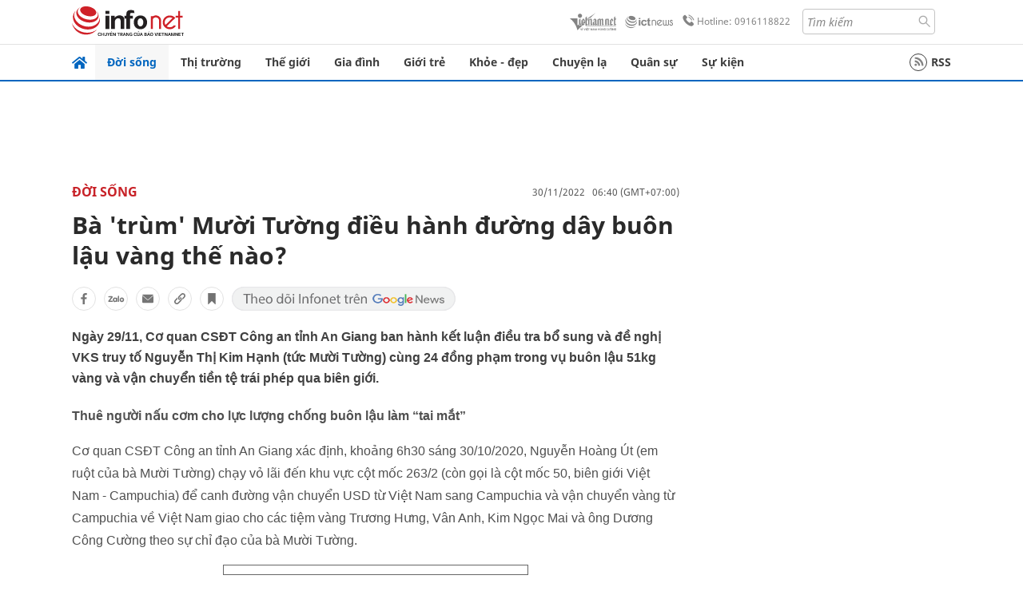

--- FILE ---
content_type: text/html
request_url: https://infonet.vietnamnet.vn/ket-luan-dieu-tra-bo-sung-vu-ba-trum-muoi-tuong-buon-lau-hon-50kg-vang-5008625.html
body_size: 17696
content:
<!DOCTYPE html>
<html lang="vi" translate="no"><head>
    <meta charset="UTF-8">
    <meta http-equiv="Content-Type" content="text/html; charset=utf-8" />
    <meta name="viewport" content="width=device-width, initial-scale=1, minimum-scale=1, maximum-scale=1, user-scalable=1">
    <meta http-equiv="Refresh" content="1800" />
    <meta name="language" content="vietnamese" />
    <meta name="google" content="notranslate"/>
    <title>Kết luận điều tra bổ sung vụ bà trùm Mười Tường buôn lậu hơn 50kg vàng</title>
    <meta name="description" content="Cơ quan CSĐT Công an tỉnh An Giang ban hành kết luận điều tra bổ sung và đề nghị truy tố Nguyễn Thị Kim Hạnh (tức Mười Tường) cùng 24 đồng phạm trong vụ buôn lậu 51kg vàng..." />
    <meta name="keywords" content="Mười Tường, buôn lậu, vàng, bà trùm, An Giang, chạy án" />
    <meta name="news_keywords" content="Mười Tường, buôn lậu, vàng, bà trùm, An Giang, chạy án" />
    <link rel="alternate" media="handheld" href="https://infonet.vietnamnet.vn/ket-luan-dieu-tra-bo-sung-vu-ba-trum-muoi-tuong-buon-lau-hon-50kg-vang-5008625.html" />
    <link id="canonical" rel="canonical" href="https://infonet.vietnamnet.vn/ket-luan-dieu-tra-bo-sung-vu-ba-trum-muoi-tuong-buon-lau-hon-50kg-vang-5008625.html" />    
    <meta property="fb:pages" content="216277195110014" />
    <meta property="fb:app_id" content="477487416263629" />
    <meta property="og:type" content="article" />
    <meta property="og:title" content="Bà 'trùm' Mười Tường điều hành đường dây buôn lậu vàng thế nào?" itemprop="name" />
    <meta property="og:description" content="Cơ quan CSĐT Công an tỉnh An Giang ban hành kết luận điều tra bổ sung và đề nghị truy tố Nguyễn Thị Kim Hạnh (tức Mười Tường) cùng 24 đồng phạm trong vụ buôn lậu 51kg vàng..." itemprop="description" />
    <meta property="og:url" content="https://infonet.vietnamnet.vn/ket-luan-dieu-tra-bo-sung-vu-ba-trum-muoi-tuong-buon-lau-hon-50kg-vang-5008625.html" />
    <meta property="og:image" content="https://static2-images.vnncdn.net/files/publish/2022/11/30/ba-trum-muoi-tuong-dieu-hanh-duong-day-buon-lau-vang-the-nao-3f9b517af5fa4af6a0c7917e21bd245f.jpg?width=0&s=MFp47B20xukhnUk-QsFYQA" />

    <meta property="og:site_name" content="Infonet News" />
    <meta property="article:publisher" content="https://www.facebook.com/infonet.vietnamnet.vn" />
    <meta property="article:author" content="https://www.facebook.com/infonet.vietnamnet.vn" />
    <meta name="vnn_category_alias" content="home" />
    <meta name="vnn_domain" content="https://infonet.vietnamnet.vn" />
    <meta name="REVISIT-AFTER" content="1 DAYS" />
    <meta name="RATING" content="GENERAL" />
    <meta name="DC.title" content="Chuyên trang Infonet Báo VietnamNet" />
    <meta name="google-site-verification" content="T0fsyz7y2VTfHfmaNwV3rjMXPhLOSNXfY93pMqnD5NQ" />
    <meta name="author" content="VietNamNet News" />
    <meta name="copyright" content="Copyright (c) 2022 VietNamNet News" />
    <meta name="geo.region" content="VN-HN" />
    <meta name="geo.placename" content="Hà Nội" />
    <meta name="geo.position" content="21.013835;105.831653" />
    <meta name="ICBM" content="21.013835, 105.831653" />
    <link href="https://plus.google.com/101087442200438387860" rel="publisher" />
    <meta name="apple-mobile-web-app-capable" content="yes" />
            <meta name="robots" content="noarchive, max-snippet:-1, max-image-preview:large, max-video-preview:-1" />
    <link type="image/x-icon" href="https://static.vnncdn.net/ico/infonet/favicon.ico" rel="shortcut icon">
    <!-- iPad icons -->
    <link rel="apple-touch-icon-precomposed" href="https://res-files.vnncdn.net/files/2022/7/4/72x72.png" sizes="72x72">
    <link rel="apple-touch-icon-precomposed" href="https://res-files.vnncdn.net/files/2022/7/4/114x114.png" sizes="144x144">
    <!-- iPhone and iPod touch icons -->
    <link rel="apple-touch-icon-precomposed" href="https://res-files.vnncdn.net/files/2022/7/4/57x57.png" sizes="57x57">
    <link rel="apple-touch-icon-precomposed" href="https://res-files.vnncdn.net/files/2022/7/4/114x114.png" sizes="114x114">
    <!-- Nokia Symbian -->
    <link rel="nokia-touch-icon" href="https://res-files.vnncdn.net/files/2022/7/4/57x57.png">
    <!-- Android icon precomposed so it takes precedence -->
    <link rel="apple-touch-icon-precomposed" href="https://res-files.vnncdn.net/files/2022/7/4/114x114.png" sizes="1x1">
    
    <script c="layout" src="https://res-files.vnncdn.net/files/jquerymin-9.js"></script>
    <link c="layout" href="https://res-files.vnncdn.net/files/init-fonts-5.css" rel="stylesheet">
    <link vnn="vnncss" rel="stylesheet" href="https://res2-files.vnncdn.net/vps_jscss/000001/000004/2024/5/18/css-6a0989bccac24d73a173e8004349d516-desktop-238-13.css?s=n9gPyXk1bbesLLdDARAuZA" />
    <!-- BEGIN COMPONENT:: COMPONENT647043 -->
<meta name="facebook-domain-verification" content="hglxi8yxtryo7hdqfofu5r1ax3hauq" />
<meta http-equiv="x-dns-prefetch-control" content="on">
<link rel="dns-prefetch" href="https://info-imgs.vgcloud.vn">
<link rel="dns-prefetch" href="https://res2-files.vnncdn.net">
<link rel="dns-prefetch" href="https://res-files.vnncdn.net">
<link rel="dns-prefetch" href="https://account.vietnamnet.vn">
<link rel="dns-prefetch" href="https://static.vnncdn.net/">
<link rel="dns-prefetch" href="https://static2-images.vnncdn.net/">
<link rel="dns-prefetch" href="https://static-images.vnncdn.net/">
<link rel="dns-prefetch" href="https://img.vietnamnetad.vn">
<link rel="dns-prefetch" href="https://tracking.vietnamnetad.vn">
<link rel="dns-prefetch" href="https://log.vietnamnetad.vn">
<link rel="dns-prefetch" href="https://www.google-analytics.com">
<link rel="dns-prefetch" href="https://2sao.vietnamnetjsc.vn">
<link rel="dns-prefetch" href="https://ttol.vietnamnetjsc.vn">
<link rel="dns-prefetch" href="https://api4mb.2sao.vn">
<link rel="dns-prefetch" href="https://api4mb.tintuconline.com.vn">
<link rel="dns-prefetch" href="https://vads.net.vn">
<link rel="dns-prefetch" href="https://log.vads.net.vn">
<link rel="dns-prefetch" href="https://adservice.google.com">
<link rel="dns-prefetch" href="https://adservice.google.com.vn">
<link rel="dns-prefetch" href="https://fonts.googleapis.com">
<link rel="dns-prefetch" href="https://fonts.gstatic.com">
<link rel="dns-prefetch" href="https://www.googletagmanager.com">
<link rel="dns-prefetch" href="https://www.google-analytics.com">
<link rel="dns-prefetch" href="https://pagead2.googlesyndication.com">
<link rel="dns-prefetch" href="https://media1.admicro.vn">
<link rel="dns-prefetch" href="https://lg1.logging.admicro.vn">
<link rel="dns-prefetch" href="https://tracking.vnncdn.net">
<link rel="dns-prefetch" href="https://track-srv.vietnamnet.vn">

    <!-- Global site tag (gtag.js) - Google Analytics -->
    <script async="" src="https://www.googletagmanager.com/gtag/js?id=G-67W5GJDHHQ"></script>
    <script>
    window.dataLayer = window.dataLayer || [];
    function gtag(){dataLayer.push(arguments);}
    gtag('js', new Date());
    gtag('config', 'G-67W5GJDHHQ', {
        'page_path': '/doi-song/ket-luan-dieu-tra-bo-sung-vu-ba-trum-muoi-tuong-buon-lau-hon-50kg-vang-5008625.html' + window.location.search
    });
    </script>
    <script type="text/javascript">
        var _gaq = _gaq || [];
        _gaq.push(['_setAccount', 'UA-100237675-5']);
        _gaq.push(['_trackPageview', '/doi-song/ket-luan-dieu-tra-bo-sung-vu-ba-trum-muoi-tuong-buon-lau-hon-50kg-vang-5008625.html' + window.location.search], ['_trackPageLoadTime']);
        (function () {
            var ga = document.createElement('script'); ga.type = 'text/javascript'; ga.async = true;
            ga.src = ('https:' == document.location.protocol ? 'https://ssl' : 'http://www') + '.google-analytics.com/ga.js';
            var s = document.getElementsByTagName('script')[0]; s.parentNode.insertBefore(ga, s);
        })();
    </script>
    <script type="application/ld+json">
    {
        "@context": "http://schema.org",
        "@type": "BreadcrumbList",
        "itemListElement": [{
        "@type": "ListItem",
        "position": 1,
        "item": "https://infonet.vietnamnet.vn",
        "name": "Trang chủ"
        }
        
,{"@type": "ListItem","position": 2,"name": "Đời sống","item": "https://infonet.vietnamnet.vn/doi-song"}]
    }
    </script> 
    <script type="application/ld+json">
    {
        "@context": "http://schema.org",
        "@type": "NewsArticle",
        "mainEntityOfPage":{
            "@type":"WebPage",
            "@id":"https://infonet.vietnamnet.vn/ket-luan-dieu-tra-bo-sung-vu-ba-trum-muoi-tuong-buon-lau-hon-50kg-vang-5008625.html"
        },
        "headline": "Kết luận điều tra bổ sung vụ bà trùm Mười Tường buôn lậu hơn 50kg vàng",
        "image": {
            "@type": "ImageObject",
            "url": "https://static2-images.vnncdn.net/files/publish/2022/11/30/ba-trum-muoi-tuong-dieu-hanh-duong-day-buon-lau-vang-the-nao-3f9b517af5fa4af6a0c7917e21bd245f.jpg?width=0&amp;s=MFp47B20xukhnUk-QsFYQA",
            "width": 700,
            "height":400
        },
        "datePublished": "2022-11-30T06:40:18.000 +07:00",
        "dateModified": "2022-11-30T06:40:18.000 +07:00",
        "author": {
            "@type": "Person",
            
        },
        "publisher": {
            "@type": "Organization",
            "name": "infonet.vietnamnet.vn",
            "logo": {
            "@type": "ImageObject",
            "url": "https://static.vnncdn.net/v1/icon/infonet-logo2.svg",
            "width": 130,
            "height": 60
            }
        },
        "description": "Ngày 29/11, Cơ quan CSĐT Công an tỉnh An Giang ban hành kết luận điều tra bổ sung và đề nghị VKS truy tố Nguyễn Thị Kim Hạnh (tức Mười Tường) cùng 24 đồng phạm trong vụ buôn lậu 51kg vàng và vận chuyển tiền tệ trái phép qua biên giới."
    }
    </script>    
<!-- Google Tag Manager -->
<script>(function(w,d,s,l,i){w[l]=w[l]||[];w[l].push({'gtm.start': new Date().getTime(),event:'gtm.js'});var f=d.getElementsByTagName(s)[0], j=d.createElement(s),dl=l!='dataLayer'?'&l='+l:'';j.async=true;j.src='https://www.googletagmanager.com/gtm.js?id='+i+dl;f.parentNode.insertBefore(j,f); })(window,document,'script','dataLayer','GTM-PXWKWZL');</script>
<!-- End Google Tag Manager -->
<script type="text/javascript">
    (function(c,l,a,r,i,t,y){
        c[a]=c[a]||function(){(c[a].q=c[a].q||[]).push(arguments)};
        t=l.createElement(r);t.async=1;t.src="https://www.clarity.ms/tag/"+i;
        y=l.getElementsByTagName(r)[0];y.parentNode.insertBefore(t,y);
    })(window, document, "clarity", "script", "gmwvo03q9o");
</script>
<script src="https://jsc.mgid.com/site/791705.js" async></script>
<!-- END COMPONENT:: COMPONENT647043 -->

    </head>
    <body>
        <!-- Google Tag Manager (noscript) -->
        <noscript><iframe src="https://www.googletagmanager.com/ns.html?id=GTM-PXWKWZL" height="0" width="0" style="display:none;visibility:hidden"></iframe></noscript>
        <!-- End Google Tag Manager (noscript) --> 
        <!-- BEGIN COMPONENT:: COMPONENT500040 -->

<!-- END COMPONENT:: COMPONENT500040 -->

        <!-- BEGIN COMPONENT:: COMPONENT5000017 -->
<input class="tracking-info" 
    data-pageid="6a0989bccac24d73a173e8004349d516" 
    data-pagetype='' 
    data-pageTitle='Kết luận điều tra bổ sung vụ bà trùm Mười Tường buôn lậu hơn 50kg vàng'
    data-pageTitleTracking='Bà 'trùm' Mười Tường điều hành đường dây buôn lậu vàng thế nào?'
    data-pageAvatar='https://static2-images.vnncdn.net/files/publish/2022/11/30/ba-trum-muoi-tuong-dieu-hanh-duong-day-buon-lau-vang-the-nao-3f9b517af5fa4af6a0c7917e21bd245f.jpg?width=0&s=MFp47B20xukhnUk-QsFYQA'
    data-detailpage='{&quot;articlePublishDate&quot;:&quot;2022-11-30T06:40:00&quot;,&quot;articleWordCount&quot;:0,&quot;articleTimeToRead&quot;:1,&quot;articleMainCategory&quot;:{&quot;url&quot;:&quot;https://infonet.vietnamnet.vn/doi-song&quot;,&quot;id&quot;:&quot;00FWWY&quot;,&quot;name&quot;:&quot;&#x110;&#x1EDD;i s&#x1ED1;ng&quot;},&quot;articleDisplayType&quot;:{&quot;id&quot;:&quot;1&quot;,&quot;name&quot;:&quot;B&#xE0;i th&#x1B0;&#x1EDD;ng&quot;},&quot;userNeedGroup&quot;:{},&quot;userNeed&quot;:{&quot;id&quot;:&quot;&quot;},&quot;articleCategories&quot;:[{&quot;url&quot;:&quot;https://infonet.vietnamnet.vn/doi-song&quot;,&quot;id&quot;:&quot;00FWWY&quot;,&quot;name&quot;:&quot;&#x110;&#x1EDD;i s&#x1ED1;ng&quot;},{&quot;url&quot;:&quot;https://infonet.vietnamnet.vn/doi-song/nhip-song&quot;,&quot;id&quot;:&quot;00FWWF&quot;,&quot;name&quot;:&quot;Nh&#x1ECB;p s&#x1ED1;ng&quot;}],&quot;articleTags&quot;:[{&quot;url&quot;:&quot;https://infonet.vietnamnet.vn/buon-lau-tag13888749568003001876.html&quot;,&quot;id&quot;:&quot;13888749568003001876&quot;,&quot;name&quot;:&quot;bu&#xF4;n l&#x1EAD;u&quot;},{&quot;url&quot;:&quot;https://infonet.vietnamnet.vn/muoi-tuong-tag16428377002510096367.html&quot;,&quot;id&quot;:&quot;16428377002510096367&quot;,&quot;name&quot;:&quot;M&#x1B0;&#x1EDD;i T&#x1B0;&#x1EDD;ng&quot;}],&quot;pageId&quot;:&quot;5008625&quot;,&quot;pageType&quot;:1,&quot;pageAvatar&quot;:&quot;https://static2-images.vnncdn.net/files/publish/2022/11/30/ba-trum-muoi-tuong-dieu-hanh-duong-day-buon-lau-vang-the-nao-3f9b517af5fa4af6a0c7917e21bd245f.jpg?width=0&amp;s=MFp47B20xukhnUk-QsFYQA&quot;,&quot;pageTitle&quot;:&quot;K&#x1EBF;t lu&#x1EAD;n &#x111;i&#x1EC1;u tra b&#x1ED5; sung v&#x1EE5; b&#xE0; tr&#xF9;m M&#x1B0;&#x1EDD;i T&#x1B0;&#x1EDD;ng bu&#xF4;n l&#x1EAD;u h&#x1A1;n 50kg v&#xE0;ng&quot;,&quot;pageTitleTracking&quot;:&quot;B&#xE0; &#x27;tr&#xF9;m&#x27; M&#x1B0;&#x1EDD;i T&#x1B0;&#x1EDD;ng &#x111;i&#x1EC1;u h&#xE0;nh &#x111;&#x1B0;&#x1EDD;ng d&#xE2;y bu&#xF4;n l&#x1EAD;u v&#xE0;ng th&#x1EBF; n&#xE0;o?&quot;}' 
    data-response-status="200"
    data-async-zone=""
    type="hidden" 
/>

<!-- END COMPONENT:: COMPONENT5000017 -->

        <div class="wrapper">
            <!-- BEGIN COMPONENT:: COMPONENT581043 -->
<!-- <script type="text/javascript" src="https://img.vietnamnetad.vn/vadsv2/vadscore.v20.js"></script> -->
<input type="hidden" vadscore-url="https://img.vietnamnetad.vn/vadsv2/vadscore.v26.js">
<div class="ads-mobile ">
    <div id="adzone39" class="vmcadszone mobile banner-top-mashead" data="https://vads.net.vn/Ad?z=39&w=8&domain={p}&isvast=0"></div>
</div>
<!-- END COMPONENT:: COMPONENT581043 -->

            
<!-- BEGIN COMPONENT:: COMPONENT500037 -->
<div class="bg-white border-[#e2e2e2] border-b-1"> 
    <header class="header">
        <div class="header-left">
            <a href="javascript:void(0)" title="menu" class="header-menu-mb open-mega">
                <img width="20" src="https://static.vnncdn.net/v1/icon/menu-center.svg" alt="icon">
            </a>
            <a href="/" class="header-logo-infonet" data-utm-source="#vnn_source=trangchu&vnn_medium=logo-top">
                <img width="140" height="39" src="https://static.vnncdn.net/v1/icon/infonet-logo2.svg" alt="Logo InfoNet">
            </a>
        </div>
        <div class="header-list">
            <a target="_blank" href="https://vietnamnet.vn/" class="header-logo-vnn">
            </a>
            <a target="_blank" href="https://ictnews.vietnamnet.vn/" class="header-logo-ict">
            </a>
            <a href="tel:0916118822" class="header-hotline">
                <img width="30" src="https://static.vnncdn.net/v1/icon/infonet/hotline-gray.svg" alt="icon">
                Hotline: 0916118822
            </a>
            <form action="/tim-kiem" class="header-form rounded-4">
                <input name="q" placeholder="Tìm kiếm" type="text">
                <button type="submit" style="border: transparent;">
                    <img width="15" height="15" src="https://res-files.vnncdn.net/files/2022/7/9/search.svg" alt="icon">
                </button>
            </form>
            <div id="vnnid-topbar" class="header-account" ></div>
        </div>
    </header>
</div>
<!-- END COMPONENT:: COMPONENT500037 -->
<!-- BEGIN COMPONENT:: COMPONENT500038 -->
    <div class="mega-infonet">  
        <div class="mega-top">
            <div class="mega-top__close close-menu">
                <a href="javascript:void(0)">
                    <img src="https://static.vnncdn.net/v1/icon/cancel-mobile.svg" alt="Icon">
                </a>
            </div>
            <div class="mega-top__logo">
                <a href="/">
                    <img src="https://static.vnncdn.net/v1/icon/infonet/Infonet.svg" alt="logo">
                </a>
            </div>
            <div class="mega-top__user">
                
            </div>
        </div>
        <div class="mega-main">
            <div class="mega-form">
                <form action="/tim-kiem">
                    <input name="q" type="text" placeholder="Tìm kiếm">
                    <button type="submit">
                        <img class="icon" src="https://static.vnncdn.net/v1/icon/search.png" alt="Icon">
                    </button>
                </form>
            </div>
            <div class="mega-list">
                <ul>
                            <li>
                                <a href="/doi-song" title="Đời sống" data-utm-source="#vnn_source=trangchu&vnn_medium=menu">
                                        <img src="https://res-files.vnncdn.net/files/2022/7/6/doi-song.svg" alt="Đời sống">
                                    <span>Đời sống</span>
                                </a>
                            </li>
                            <li>
                                <a href="/thi-truong" title="Thị trường" data-utm-source="#vnn_source=trangchu&vnn_medium=menu">
                                        <img src="https://res-files.vnncdn.net/files/2022/7/6/thi-truong.svg" alt="Thị trường">
                                    <span>Thị trường</span>
                                </a>
                            </li>
                            <li>
                                <a href="/the-gioi" title=" Thế giới" data-utm-source="#vnn_source=trangchu&vnn_medium=menu">
                                        <img src="https://res-files.vnncdn.net/files/2022/7/6/the-gioi.svg" alt=" Thế giới">
                                    <span> Thế giới</span>
                                </a>
                            </li>
                            <li>
                                <a href="/gia-dinh" title="Gia đình" data-utm-source="#vnn_source=trangchu&vnn_medium=menu">
                                        <img src="https://res-files.vnncdn.net/files/2022/7/6/gia-dinh.svg" alt="Gia đình">
                                    <span>Gia đình</span>
                                </a>
                            </li>
                            <li>
                                <a href="/gioi-tre" title="Giới trẻ" data-utm-source="#vnn_source=trangchu&vnn_medium=menu">
                                        <img src="https://res-files.vnncdn.net/files/2022/7/6/gioi-tre.svg" alt="Giới trẻ">
                                    <span>Giới trẻ</span>
                                </a>
                            </li>
                            <li>
                                <a href="/khoe-dep" title=" Khỏe - đẹp" data-utm-source="#vnn_source=trangchu&vnn_medium=menu">
                                        <img src="https://res-files.vnncdn.net/files/2022/7/6/khoe-dep.svg" alt=" Khỏe - đẹp">
                                    <span> Khỏe - đẹp</span>
                                </a>
                            </li>
                            <li>
                                <a href="/chuyen-la" title="Chuyện lạ" data-utm-source="#vnn_source=trangchu&vnn_medium=menu">
                                        <img src="https://res-files.vnncdn.net/files/2022/7/6/chuyen-la.svg" alt="Chuyện lạ">
                                    <span>Chuyện lạ</span>
                                </a>
                            </li>
                            <li>
                                <a href="/quan-su" title="Quân sự" data-utm-source="#vnn_source=trangchu&vnn_medium=menu">
                                        <img src="https://res-files.vnncdn.net/files/2022/7/6/quan-su.svg" alt="Quân sự">
                                    <span>Quân sự</span>
                                </a>
                            </li>
                            <li>
                                <a href="/su-kien" title="Sự kiện" data-utm-source="#vnn_source=trangchu&vnn_medium=menu">
                                        <img src="https://res-files.vnncdn.net//files/2022/7/6/event.svg" alt="Sự kiện">
                                    <span>Sự kiện</span>
                                </a>
                            </li>
                </ul>
            </div>
        </div>
    </div>
    <div class="nav-wrapper togglePinTop">
        <div class="nav">
            <a href="/" class="nav-home">
                <img src="https://static.vnncdn.net/v1/icon/infonet/home.png" alt="">
            </a>
            <div class="nav-swiper">
                <ul class="nav-menu swiper-wrapper">
                            <li class="swiper-slide">
                                <a data-utm-source="#vnn_source=trangchu&vnn_medium=menu-top" href="/doi-song" title="Đời sống">Đời sống</a>
                                    <ul class="sub-menu">
                                            <li><a data-utm-source="#vnn_source=trangchu&vnn_medium=menu-top" href="/doi-song/nhip-song" title="Nhịp sống">Nhịp sống</a></li>
                                            <li><a data-utm-source="#vnn_source=trangchu&vnn_medium=menu-top" href="/doi-song/doi-thuong" title="Đời thường">Đời thường</a></li>
                                            <li><a data-utm-source="#vnn_source=trangchu&vnn_medium=menu-top" href="/doi-song/thoi-tiet" title="Thời tiết">Thời tiết</a></li>
                                            <li><a data-utm-source="#vnn_source=trangchu&vnn_medium=menu-top" href="/doi-song/an-toan-giao-thong" title="An toàn giao thông">An toàn giao thông</a></li>
                                            <li><a data-utm-source="#vnn_source=trangchu&vnn_medium=menu-top" href="/doi-song/nguoi-viet-bon-phuong" title="Người Việt Bốn Phương">Người Việt Bốn Phương</a></li>
                                    </ul>
                            </li>
                            <li class="swiper-slide">
                                <a data-utm-source="#vnn_source=trangchu&vnn_medium=menu-top" href="/thi-truong" title="Thị trường">Thị trường</a>
                                    <ul class="sub-menu">
                                            <li><a data-utm-source="#vnn_source=trangchu&vnn_medium=menu-top" href="/thi-truong/thi-truong-24h" title="Thị trường 24h">Thị trường 24h</a></li>
                                            <li><a data-utm-source="#vnn_source=trangchu&vnn_medium=menu-top" href="/thi-truong/startup" title="Startup">Startup</a></li>
                                            <li><a data-utm-source="#vnn_source=trangchu&vnn_medium=menu-top" href="/thi-truong/tien-cua-toi" title="Tiền của tôi">Tiền của tôi</a></li>
                                            <li><a data-utm-source="#vnn_source=trangchu&vnn_medium=menu-top" href="/thi-truong/nha-dat" title="Nhà đất">Nhà đất</a></li>
                                    </ul>
                            </li>
                            <li class="swiper-slide">
                                <a data-utm-source="#vnn_source=trangchu&vnn_medium=menu-top" href="/the-gioi" title=" Thế giới"> Thế giới</a>
                                    <ul class="sub-menu">
                                            <li><a data-utm-source="#vnn_source=trangchu&vnn_medium=menu-top" href="/the-gioi/tin-moi" title="Tin mới">Tin mới</a></li>
                                            <li><a data-utm-source="#vnn_source=trangchu&vnn_medium=menu-top" href="/the-gioi/binh-luan" title="Bình luận">Bình luận</a></li>
                                            <li><a data-utm-source="#vnn_source=trangchu&vnn_medium=menu-top" href="/the-gioi/lanh-dao-tre" title="Lãnh đạo trẻ">Lãnh đạo trẻ</a></li>
                                            <li><a data-utm-source="#vnn_source=trangchu&vnn_medium=menu-top" href="/the-gioi/guong-mat-quoc-te" title="Gương mặt quốc tế">Gương mặt quốc tế</a></li>
                                    </ul>
                            </li>
                            <li class="swiper-slide">
                                <a data-utm-source="#vnn_source=trangchu&vnn_medium=menu-top" href="/gia-dinh" title="Gia đình">Gia đình</a>
                                    <ul class="sub-menu">
                                            <li><a data-utm-source="#vnn_source=trangchu&vnn_medium=menu-top" href="/gia-dinh/chuyen-nha" title="Chuyện nhà">Chuyện nhà</a></li>
                                            <li><a data-utm-source="#vnn_source=trangchu&vnn_medium=menu-top" href="/gia-dinh/cung-con-truong-thanh" title="Cùng con trưởng thành">Cùng con trưởng thành</a></li>
                                            <li><a data-utm-source="#vnn_source=trangchu&vnn_medium=menu-top" href="/gia-dinh/tu-van" title="Tư vấn">Tư vấn</a></li>
                                    </ul>
                            </li>
                            <li class="swiper-slide">
                                <a data-utm-source="#vnn_source=trangchu&vnn_medium=menu-top" href="/gioi-tre" title="Giới trẻ">Giới trẻ</a>
                                    <ul class="sub-menu">
                                            <li><a data-utm-source="#vnn_source=trangchu&vnn_medium=menu-top" href="/gioi-tre/tai-nang-tre" title="Tài năng trẻ">Tài năng trẻ</a></li>
                                            <li><a data-utm-source="#vnn_source=trangchu&vnn_medium=menu-top" href="/gioi-tre/hoc-duong" title="Học đường">Học đường</a></li>
                                            <li><a data-utm-source="#vnn_source=trangchu&vnn_medium=menu-top" href="/gioi-tre/nong-tren-mang" title="Nóng trên mạng">Nóng trên mạng</a></li>
                                    </ul>
                            </li>
                            <li class="swiper-slide">
                                <a data-utm-source="#vnn_source=trangchu&vnn_medium=menu-top" href="/khoe-dep" title=" Khỏe - đẹp"> Khỏe - đẹp</a>
                                    <ul class="sub-menu">
                                            <li><a data-utm-source="#vnn_source=trangchu&vnn_medium=menu-top" href="/khoe-dep/suc-khoe" title="Sức khỏe">Sức khỏe</a></li>
                                            <li><a data-utm-source="#vnn_source=trangchu&vnn_medium=menu-top" href="/khoe-dep/dan-ong" title="Đàn ông">Đàn ông</a></li>
                                            <li><a data-utm-source="#vnn_source=trangchu&vnn_medium=menu-top" href="/khoe-dep/phu-nu-dep" title="Phụ nữ đẹp">Phụ nữ đẹp</a></li>
                                    </ul>
                            </li>
                            <li class="swiper-slide">
                                <a data-utm-source="#vnn_source=trangchu&vnn_medium=menu-top" href="/chuyen-la" title="Chuyện lạ">Chuyện lạ</a>
                                    <ul class="sub-menu">
                                            <li><a data-utm-source="#vnn_source=trangchu&vnn_medium=menu-top" href="/chuyen-la/chuyen-bon-phuong" title="Chuyện bốn phương">Chuyện bốn phương</a></li>
                                            <li><a data-utm-source="#vnn_source=trangchu&vnn_medium=menu-top" href="/chuyen-la/du-lich" title="Du lịch">Du lịch</a></li>
                                    </ul>
                            </li>
                            <li class="swiper-slide">
                                <a data-utm-source="#vnn_source=trangchu&vnn_medium=menu-top" href="/quan-su" title="Quân sự">Quân sự</a>
                                    <ul class="sub-menu">
                                            <li><a data-utm-source="#vnn_source=trangchu&vnn_medium=menu-top" href="/quan-su/tin-moi-nhat" title="Tin mới nhất">Tin mới nhất</a></li>
                                            <li><a data-utm-source="#vnn_source=trangchu&vnn_medium=menu-top" href="/quan-su/cong-nghe-quan-su" title="Công nghệ quân sự">Công nghệ quân sự</a></li>
                                            <li><a data-utm-source="#vnn_source=trangchu&vnn_medium=menu-top" href="/quan-su/ho-so-mat" title="Hồ sơ mật">Hồ sơ mật</a></li>
                                    </ul>
                            </li>
                            <li class="swiper-slide">
                                <a data-utm-source="#vnn_source=trangchu&vnn_medium=menu-top" href="/su-kien" title="Sự kiện">Sự kiện</a>
                            </li>
                </ul>

                <ul class="nav-right">
                    <li class="rss">
                        <a href="/rss">
                            <span class="icon-rss"></span>
                            RSS
                        </a>
                    </li>
                </ul>
            </div>
            <div class="nav-btn">
                <span class="next menu-next"></span>
                <span class="pre menu-pre"></span>
            </div>
        </div>
    </div>
<!-- END COMPONENT:: COMPONENT500038 -->
            

            <!-- BEGIN COMPONENT:: COMPONENT506043 -->
<div class="mx-auto ads-desktop mt-20">
    <div class="vmcadszone mt-20 desktop" id="adzone1" data="https://vads.net.vn/Ad?z=1&w=8&domain={p}&isvast=0" style="min-height: 90px; max-height:250px; overflow:hidden"></div>
</div>
<!-- END COMPONENT:: COMPONENT506043 -->


            <!-- BEGIN COMPONENT:: COMPONENT602043 -->

<!-- END COMPONENT:: COMPONENT602043 -->


<!-- BEGIN COMPONENT:: COMPONENT752043 -->

<!-- END COMPONENT:: COMPONENT752043 -->


<!-- BEGIN COMPONENT:: COMPONENT755043 -->

<!-- END COMPONENT:: COMPONENT755043 -->


                <div class="main bg-white py-20">
                    <!-- BEGIN COMPONENT:: COMPONENT599043 -->

        <script>
            window.vnnads = {
                url:'https://infonet.vietnamnet.vn/'+'infonet-doi-song'
            };
        </script>


<input type="hidden" class="vnn-user-info"/>
<input type="hidden" id="infoConfigGlobalId" data-url-main-cate="/doi-song" data-objectid="5008625" data-categoryid="00FWWY" data-pageid="6a0989bccac24d73a173e8004349d516" data-componentid="COMPONENT599043" data-websiteid="000004" data-catname="chitiet">
<!-- navcontrols -->
<!-- BEGIN COMPONENT:: COMPONENT791043 -->
<!-- nav controls text and share :  -->
    <div class="nav__controls">
        <div class="nav__controls-menu">
           <div class="nav__controls-main-left">
                <button class="btn-controll__menu">
                    <img src="https://static.vnncdn.net/v1/icon/menu.svg" alt="iconmenu">
                </button>
            </div>
            <div class="nav__controls-group-action">
                <!-- comment -->
                    <button class="comment__social">
                        <img src="https://static.vnncdn.net/v1/icon/chat.svg" alt="icon">
                        <img class="dot emptyComment" src=" https://static.vnncdn.net/v1/icon/circle.svg" alt="icon">
                    </button>
                <!-- vote -->
                <!-- <button class="vote__social"><span class="like-number"></span></button> -->
                <!-- share -->
                <button class="share__social"></button>
                <!-- bookmark -->
                <button class="bookmark__social"></button>
                <button class="text__range">Aa</button>
            </div>
        </div>
        <div class="nav__controls-share">
            <!-- share facebook -->
            <button data-url="/ket-luan-dieu-tra-bo-sung-vu-ba-trum-muoi-tuong-buon-lau-hon-50kg-vang-5008625.html" data-type="facebook" title="Chia sẻ với Facebook" class="share__facebook">
                <img src="https://static.vnncdn.net/v1/icon/icon-share-link-facebook.svg" alt="share facebook">
                Facebook
            </button>
            <!-- share zalo -->
            <button data-title="B&#xE0; &#x27;tr&#xF9;m&#x27; M&#x1B0;&#x1EDD;i T&#x1B0;&#x1EDD;ng &#x111;i&#x1EC1;u h&#xE0;nh &#x111;&#x1B0;&#x1EDD;ng d&#xE2;y bu&#xF4;n l&#x1EAD;u v&#xE0;ng th&#x1EBF; n&#xE0;o?" data-url="/ket-luan-dieu-tra-bo-sung-vu-ba-trum-muoi-tuong-buon-lau-hon-50kg-vang-5008625.html" title="Chia sẻ với Zalo" data-type="zalo" class="share__zalo">
                <img src="https://static.vnncdn.net/v1/icon/zalo-unactive-mobile%20.svg" alt="share zalo">
                <div class="zalo-share-button" data-href="" data-oaid="579745863508352884" data-layout="4" data-color="blue" data-customize="true"></div>
                Zalo
            </button>
            <!-- share email  -->
            <button data-title="B&#xE0; &#x27;tr&#xF9;m&#x27; M&#x1B0;&#x1EDD;i T&#x1B0;&#x1EDD;ng &#x111;i&#x1EC1;u h&#xE0;nh &#x111;&#x1B0;&#x1EDD;ng d&#xE2;y bu&#xF4;n l&#x1EAD;u v&#xE0;ng th&#x1EBF; n&#xE0;o?" data-type="email" data-url="/ket-luan-dieu-tra-bo-sung-vu-ba-trum-muoi-tuong-buon-lau-hon-50kg-vang-5008625.html" title="Chia sẻ với Email" class="share__email">
                <img src="https://static.vnncdn.net/v1/icon/icon-share-link-email.svg" alt="share email">
                Email
            </button>
            <!-- copy content -->
            <button class="copy__url" data-copy="/ket-luan-dieu-tra-bo-sung-vu-ba-trum-muoi-tuong-buon-lau-hon-50kg-vang-5008625.html" title="Sao chép liên kết">
                <img src="https://static.vnncdn.net/v1/icon/icon-link-share-copy-link.svg" alt="">
                <span>Sao chép liên kết</span>
            </button>
        </div>
        <div class="nav__controls-text">
            <span class="text-left">Aa</span>
            <input min="100" max="135" value="25" type="range" step="0.5" id="rangeSlideId">
            <span class="text-right">Aa</span>
        </div>
    </div>
<!-- END COMPONENT:: COMPONENT791043 -->



    <div class="container lg:grid-cols-1">
        <div class="container__left">
            
                <div class="bread-crumb__detail mb-15">
                    <ul class="bread-crumb__detail-list">
                        <li class="bread-crumb__detail-list--item">
                            <a href="/">
                                <img class="icon-home" src="https://static.vnncdn.net/v1/icon/home_mobile.svg"
                                    alt="icon">
                            </a>
                        </li>
                            <li class="bread-crumb__detail-list--item">
                                <a href="/doi-song" title="Đời sống">
                                   Đời sống
                                </a>
                            </li>
                    </ul>

                        <div class="bread-crumb__detail-time">
                            <p> 30/11/2022   06:40 (GMT+07:00)</p>
                        </div>
                </div>

            <div class="contentDetail">

                <h1 class="contentDetail-title">Bà 'trùm' Mười Tường điều hành đường dây buôn lậu vàng thế nào?</h1>
                


                <div class="controll__box share-link mt-20 mb-20">
                    <!-- actions -->
                    <!-- <a class="newFeature__iconLink vote__social like" title="Like bài viết" href="#like" data-type="like" data-url="/ket-luan-dieu-tra-bo-sung-vu-ba-trum-muoi-tuong-buon-lau-hon-50kg-vang-5008625.html">
                        <span class="img img-like"></span>
                        <span class="like-number"></span>
                    </a> -->
                    <!-- share facebook -->
                    <a class="newFeature__iconLink" title="Chia sẻ bài viết lên facebook" href="#facebook" data-url="/ket-luan-dieu-tra-bo-sung-vu-ba-trum-muoi-tuong-buon-lau-hon-50kg-vang-5008625.html" data-type="facebook">
                        <span class="img img-facebook"></span>
                    </a>
                    <!-- share zalo -->
                    <a class="newFeature__iconLink" title="Chia sẻ bài viết lên zalo" href="#zalo" data-title="B&#xE0; &#x27;tr&#xF9;m&#x27; M&#x1B0;&#x1EDD;i T&#x1B0;&#x1EDD;ng &#x111;i&#x1EC1;u h&#xE0;nh &#x111;&#x1B0;&#x1EDD;ng d&#xE2;y bu&#xF4;n l&#x1EAD;u v&#xE0;ng th&#x1EBF; n&#xE0;o?" data-url="/ket-luan-dieu-tra-bo-sung-vu-ba-trum-muoi-tuong-buon-lau-hon-50kg-vang-5008625.html" data-type="zalo">
                        <div class="zalo-share-button" data-href="" data-oaid="579745863508352884" data-layout="4" data-color="blue" data-customize="true"></div>
                        <span class="img img-zalo"></span>
                    </a>
                    <!-- share email -->
                    <a class="newFeature__iconLink" title="Chia sẻ bài viết lên email" href="#email" data-title="Bà 'trùm' Mười Tường điều hành đường dây buôn lậu vàng thế nào?" data-url="/ket-luan-dieu-tra-bo-sung-vu-ba-trum-muoi-tuong-buon-lau-hon-50kg-vang-5008625.html" data-type="email">
                        <span class="img img-email"></span>
                    </a>
                    <a class="newFeature__iconLink tooltip" href="#share" title="Sao chép liên kết" data-url="/ket-luan-dieu-tra-bo-sung-vu-ba-trum-muoi-tuong-buon-lau-hon-50kg-vang-5008625.html" data-type="share">
                        <span class="tooltiptext" id="myTooltip">Sao chép liên kết</span>
                        <span class="img img-share"></span>
                    </a>
                    <!-- setup date -->
                    <div class="publish-date">30/11/2022  -  06:40</div>
                    <a class="newFeature__iconLink bookmark__social bookmark" href="#bookmark" title="Lưu bài viết">
                        <span class="img img-bookmark"></span>
                    </a>
                    <a class="gg_news" rel="noopener nofollow" target="_blank" href="https://news.google.com/publications/CAAqBwgKMMjdsAsw1fjHAw?hl=vi&gl=VN&ceid=VN%3Avi">
                        <img src="https://static.vnncdn.net/v1/icon/button-theodoi-desktop-250x30-2-01.svg" alt="">
                    </a>
                </div>
                <div class="contentDetail-sapo">Ngày 29/11, Cơ quan CSĐT Công an tỉnh An Giang ban hành kết luận điều tra bổ sung và đề nghị VKS truy tố Nguyễn Thị Kim Hạnh (tức Mười Tường) cùng 24 đồng phạm trong vụ buôn lậu 51kg vàng và vận chuyển tiền tệ trái phép qua biên giới.</div>

                <div class="contentDetail__main">
 <!-- Normal -->
                            <div class="contentDetail__main-reading" id="maincontent">
                                <p><strong>Thuê người nấu cơm cho lực lượng chống buôn lậu làm “tai mắt”</strong></p>
<p>Cơ quan CSĐT Công an tỉnh An Giang xác định, khoảng 6h30 sáng 30/10/2020, Nguyễn Hoàng Út (em ruột của bà Mười Tường) chạy vỏ lãi đến khu vực cột mốc 263/2 (còn gọi là cột mốc 50, biên giới Việt Nam - Campuchia) để canh đường vận chuyển USD từ Việt Nam sang Campuchia và vận chuyển vàng từ Campuchia về Việt Nam giao cho các tiệm vàng Trương Hưng, Vân Anh, Kim Ngọc Mai và ông Dương Công Cường theo sự chỉ đạo của bà Mười Tường.</p>
<table class="picture image" align="center">
<tbody>
<tr>
<td class="pic"><picture><!--[if IE 9]><video style="display: none;"><![endif]--><source data-srcset="https://static2-images.vnncdn.net/files/publish/2022/11/30/ba-trum-muoi-tuong-dieu-hanh-duong-day-buon-lau-vang-the-nao-54dcf291b09b4f2ba38cb80c3f256089.jpg?width=0&amp;s=pywMJy40xaDXOmFRWf-x9w" media="--large"><!--[if IE 9]></video><![endif]--><img src="[data-uri]" data-original="https://static2-images.vnncdn.net/files/publish/2022/11/30/ba-trum-muoi-tuong-dieu-hanh-duong-day-buon-lau-vang-the-nao-54dcf291b09b4f2ba38cb80c3f256089.jpg?width=0&amp;s=pywMJy40xaDXOmFRWf-x9w" class="lazy lazyload cms-photo" data-srcset="https://static2-images.vnncdn.net/files/publish/2022/11/30/ba-trum-muoi-tuong-dieu-hanh-duong-day-buon-lau-vang-the-nao-54dcf291b09b4f2ba38cb80c3f256089.jpg?width=0&amp;s=pywMJy40xaDXOmFRWf-x9w" alt="Bà 'trùm' Mười Tường điều hành đường dây buôn lậu thế nào? ảnh 1" data-thumb-small-src="https://static2-images.vnncdn.net/files/publish/2022/11/30/ba-trum-muoi-tuong-dieu-hanh-duong-day-buon-lau-vang-the-nao-54dcf291b09b4f2ba38cb80c3f256089.jpg?width=260&amp;s=O43SNTjq-3mq-kRtK-U-zg"></picture></td>
</tr>
<tr>
<td class="caption">
<p>Bà trùm Mười Tường khai, chi 2 tỷ đồng để “chạy án”.</p>
</td>
</tr>
</tbody>
</table>
<p>Để phi vụ trót lọt, ông Út và Phạm Tấn Lộc chỉ đạo Phan Văn Bồ điều khiển tắc ráng (một loại thuyền) chạy dọc tuyến sông Châu Đốc - An Phú để canh đường cho bọn chúng vận chuyển hàng lậu. Võ Minh Tâm - người nấu cơm cho chốt liên ngành đóng gần cầu Chắc Ry được Út giao nhiệm vụ, nếu thấy lực lượng chống buôn lậu đi tuần tra thì báo cho Út. Huỳnh Công Minh được phân công giả dạng người đi giăng câu bắt cá để canh đường ở khu vực cánh đồng ngập nước phía sau phường đội Vĩnh Nguơn. Võ Văn Kha thì chạy xe mô tô canh đường quanh khu vực phường đội Vĩnh Nguơn, đường Tuy Biên đến giáp ranh xã Vĩnh Hội Đông (huyện An Phú, tỉnh An Giang). Nguyễn Văn Sỹ và Trần Hoàng Yên phụ trách chạy xe mô tô canh ở khu vực cầu Cồn Tiên (giáp ranh huyện An Phú - TP Châu Đốc) và hầm cá Tỷ Na ở xã Đa Phước, huyện An Phú.</p>
<table class="picture image" align="center">
<tbody>
<tr>
<td class="pic"><picture><!--[if IE 9]><video style="display: none;"><![endif]--><source data-srcset="https://static2-images.vnncdn.net/files/publish/2022/11/30/ba-trum-muoi-tuong-dieu-hanh-duong-day-buon-lau-vang-the-nao-bfe8e3dc61c0436e85f0675a2c509256.jpg?width=0&amp;s=TFT51S2h-NLFJDPbl_rUZA" media="--large"><!--[if IE 9]></video><![endif]--><img src="[data-uri]" data-original="https://static2-images.vnncdn.net/files/publish/2022/11/30/ba-trum-muoi-tuong-dieu-hanh-duong-day-buon-lau-vang-the-nao-bfe8e3dc61c0436e85f0675a2c509256.jpg?width=0&amp;s=TFT51S2h-NLFJDPbl_rUZA" class="lazy lazyload cms-photo" data-srcset="https://static2-images.vnncdn.net/files/publish/2022/11/30/ba-trum-muoi-tuong-dieu-hanh-duong-day-buon-lau-vang-the-nao-bfe8e3dc61c0436e85f0675a2c509256.jpg?width=0&amp;s=TFT51S2h-NLFJDPbl_rUZA" alt="Bà 'trùm' Mười Tường điều hành đường dây buôn lậu thế nào? ảnh 2" data-thumb-small-src="https://static2-images.vnncdn.net/files/publish/2022/11/30/ba-trum-muoi-tuong-dieu-hanh-duong-day-buon-lau-vang-the-nao-bfe8e3dc61c0436e85f0675a2c509256.jpg?width=260&amp;s=S781xY5IvXJWxOIRwrJ-xw"></picture></td>
</tr>
<tr>
<td class="caption">
<p>Tang vật 51kg vàng lậu vận chuyển qua biên giới bị bắt giữ.</p>
</td>
</tr>
</tbody>
</table>
<p>Cùng lúc đó, Lộc điều khiển xe mô tô đến nhận 400.000 USD của tiệm vàng Vân An và Kim Ngọc Mai. Tất cả USD được tập kết về nhà Mười Tường, sau đó Lộc và Lê Thị Bạch Vân sẽ tiến hành kiểm đếm số lượng.</p>
<p>Lộc và Vân để USD vào bọc nilon rồi cùng 3 người khác, mỗi người điều khiển một xe mô tô mang đến phủ thờ Nguyễn Mai của bà trùm. Tại đây, các đối tượng giấu tiền vào khoang ở mũi tắc ráng. Xong việc, Nguyễn Văn Minh điều khiển tắc ráng chở Lộc sang Campuchia giao tiền cho Tuốt, Hía, Pha Na (các đầu nậu phía Campuchia) để nhận vàng về.</p>
<p>Do vận chuyển tiền, vàng cho nhiều tiệm và cá nhân khác nhau nên các đối tượng đã quy định kí hiệu riêng để tránh nhầm lẫn. Cụ thể, kí hiệu “Vh” - tiệm vàng Trương Hưng, “VI” - tiệm vàng Trương Liêm, “số 9” - tiệm vàng Vân An, “số 2” - tiệm vàng Kim Ngọc Mai, “KK” là kí hiệu của Trịnh Kim Ba và Dương Công Cường.</p>
<div class="notebox nleft cms-note" align="left">
<p>Quá trình điều tra bổ sung, bà Mười Tường khai, trong lúc bỏ trốn đã liên lạc với gia đình, chi 2 tỷ đồng cho một đối tượng “chạy án” để bị can và đồng bọn không bị truy cứu trách nhiệm hình sự. Tuy nhiên, nội dung này không liên quan đến vụ án buôn lậu, vận chuyển tiền tệ qua biên giới nên Cơ quan CSĐT sẽ tiếp tục điều tra, xác minh, nếu đủ căn cứ sẽ xử lý nghiêm theo quy định pháp luật.</p>
</div>
<p>Ngày 30/10/2020, lúc Út điều khiển vỏ lãi cập vào bờ sát đường Tuy Biên thì các đối tượng xuống xách các bao vàng đặt lên xe để chở đi. Đúng lúc đó, lực lượng công an vây bắt và bắt được Hải cùng tang vật là gần 51kg vàng 99,99%. Sau đó, những người liên quan đã ra đầu thú.</p>
<p>Quá trình điều tra, Công an tỉnh An Giang đã khởi tố 25 bị can về hành vi “Buôn lậu”.</p>
<p><strong>Tiếp tay cho nhiều người buôn lậu</strong></p>
<p>Theo lời khai của bà trùm Mười Tường, khoảng năm 2019, Trịnh Kim Ba cần tìm người vận chuyển USD, vàng qua lại biên giới Việt Nam - Campuchia nên nói với Hạnh: “Kêu mấy đứa nhỏ của cô làm đi, kiếm tiền xài” nên Hạnh đồng ý và kêu Lộc, Vân, Út, Minh, Mai Thị Ngọc Phấn, Nguyễn Văn Lê vận chuyển USD, vàng qua lại biên giới Việt Nam - Campuchia. Qua đó, bà trùm được vợ chồng Trịnh Kim Ba, Dương Công Cường cho mượn tiền không tính lãi, còn vợ chồng ông Cường trả công cho “đàn em” của Mười Tường như thế nào bị can này không biết.</p>
<p>Phạm Tấn Lộc khai, khoảng tháng 9/2020, Lộc tham gia đường dây của Mười Tường và Nguyễn Hoàng Út. Quá trình này, Lộc có 2 lần đến nhà ông Cường nhận USD để vận chuyển sang Campuchia và mang vàng lậu về Việt Nam cho ông này. Trong số 51kg vàng bị công an bắt ngày 30/10/2020, có 1kg vàng kí hiệu “KK” là của vợ chồng ông Cường.</p>
<p>Qua giám định dữ liệu điện tử thu giữ khi khám xét tại nhà của vợ chồng bà Kim Ba và ông Cường, lực lượng công an phát hiện sau ngày 30/10/2020, có nhiều tài liệu thể hiện việc giao dịch USD, vàng giữa 2 người này với các đối tượng người Campuchia.</p>
<p>Từ những tài liệu chứng cứ thu thập được, cơ quan công an xác định vợ chồng ông Cường có hoạt động buôn lậu, vận chuyển trái phép tiền tệ qua biên giới trong thời gian dài.</p>
<p>Ngày 4/11/2021, Cơ quan CSĐT Công an tỉnh An Giang đã khởi tố vụ án, khởi tố bị can đối với Lộc, Mười Tường, Phấn và Liêm về hành vi “Vận chuyển trái phép tiền tệ qua biên giới”.</p>
<p>Công an cũng xác định, một số bị can còn đứng tên nhiều tài sản là bất động sản, ô tô cho bà trùm. Từ vụ án này, Cơ quan CSĐT tiếp tục điều tra, xác minh thêm hành vi “Trốn thuế” và “Rửa tiền”.</p>
<p>Cơ quan CSĐT Công an tỉnh An Giang nhận định, đây là đường dây buôn lậu có tính chất chuyên nghiệp, được tổ chức chặt chẽ, có nhiều đối tượng tham gia. Trong đó có cả các đối tượng người Campuchia, hoạt động xuyên suốt, liên tục nhiều năm liền trên tuyến biên giới, ngay cả thời gian dịch bệnh Covid-19 diễn biến phức tạp nhưng chưa bị cơ quan nào phát hiện, điều tra, xử lý.</p>
<p><strong>Theo tienphong.vn</strong></p>
                            </div>
                </div>
                <!-- BEGIN COMPONENT:: COMPONENT5000015 -->
<!-- END COMPONENT:: COMPONENT5000015 -->

            </div>
            <div id="vnnid-box-vote" pageType="6" idType="5008625" ></div>
                <div class="related-news bg-blue-pale px-10 pt-15 pb-1">
                    <div class="related-news__heading mb-10">
                        tin liên quan
                    </div>
                    <ul class="px-15">
                            <li>
                                <p>
                                    <a href="/them-1-cuu-can-bo-cong-an-lien-quan-trum-buon-lau-muoi-tuong-402236.html" class="leading-21" title="Thêm 1 cựu cán bộ công an liên quan “trùm” buôn lậu Mười Tường" data-utm-source="#vnn_source=chitiet&amp;vnn_medium=tinlienquan1">Thêm 1 cựu cán bộ công an liên quan “trùm” buôn lậu Mười Tường</a>
                                </p>
                            </li>
                            <li>
                                <p>
                                    <a href="/ba-trum-buon-lau-muoi-tuong-bi-khoi-to-toi-danh-thu-5-sau-vu-van-chuyen-51kg-vang-9999-400781.html" class="leading-21" title="Bà trùm buôn lậu Mười Tường bị khởi tố tội danh thứ 5 sau vụ vận chuyển 51kg vàng 9999" data-utm-source="#vnn_source=chitiet&amp;vnn_medium=tinlienquan2">Bà trùm buôn lậu Mười Tường bị khởi tố tội danh thứ 5 sau vụ vận chuyển 51kg vàng 9999</a>
                                </p>
                            </li>
                            <li>
                                <p>
                                    <a href="/vu-van-chuyen-51kg-vang-trum-buon-lau-muoi-tuong-cung-7-dan-em-sa-luoi-289774.html" class="leading-21" title="Vụ vận chuyển 51kg vàng: Trùm buôn lậu Mười Tường cùng 7 đàn em sa lưới" data-utm-source="#vnn_source=chitiet&amp;vnn_medium=tinlienquan3">Vụ vận chuyển 51kg vàng: Trùm buôn lậu Mười Tường cùng 7 đàn em sa lưới</a>
                                </p>
                            </li>
                    </ul>
                </div>

            <div class="controll__box share-link mt-35 sm:hidden">
                <div class="comment">
                        <button class="btn-taget-comment comment__social">
                            Bình luận
                        </button>
                        <span class="comment-bg emptyComment">
                            <img src="https://static.vnncdn.net/v1/icon/chat(1).svg">
                        </span>
                        <span class="comment-number vnn-comment-count-detail"></span>
                </div>
                <!-- actions -->
                <!-- <a class="newFeature__iconLink vote__social like" title="Like bài viết" href="#like" data-type="like" data-url="/ket-luan-dieu-tra-bo-sung-vu-ba-trum-muoi-tuong-buon-lau-hon-50kg-vang-5008625.html">
                    <span class="img img-like"></span>
                    <span class="like-number"></span>
                </a> -->
                <!-- share facebook -->
                <a class="newFeature__iconLink" title="Chia sẻ bài viết lên facebook" href="#facebook" data-url="/ket-luan-dieu-tra-bo-sung-vu-ba-trum-muoi-tuong-buon-lau-hon-50kg-vang-5008625.html" data-type="facebook">
                    <span class="img img-facebook"></span>
                </a>
                <!-- share zalo -->
                <a class="newFeature__iconLink" title="Chia sẻ bài viết lên zalo" href="#zalo" data-title="B&#xE0; &#x27;tr&#xF9;m&#x27; M&#x1B0;&#x1EDD;i T&#x1B0;&#x1EDD;ng &#x111;i&#x1EC1;u h&#xE0;nh &#x111;&#x1B0;&#x1EDD;ng d&#xE2;y bu&#xF4;n l&#x1EAD;u v&#xE0;ng th&#x1EBF; n&#xE0;o?" data-url="/ket-luan-dieu-tra-bo-sung-vu-ba-trum-muoi-tuong-buon-lau-hon-50kg-vang-5008625.html" data-type="zalo">
                    <div class="zalo-share-button" data-href="" data-oaid="579745863508352884" data-layout="4" data-color="blue" data-customize="true"></div>
                    <span class="img img-zalo"></span>
                </a>
                <!-- share email -->
                <a class="newFeature__iconLink" title="Chia sẻ bài viết lên email" href="#email" data-title="B&#xE0; &#x27;tr&#xF9;m&#x27; M&#x1B0;&#x1EDD;i T&#x1B0;&#x1EDD;ng &#x111;i&#x1EC1;u h&#xE0;nh &#x111;&#x1B0;&#x1EDD;ng d&#xE2;y bu&#xF4;n l&#x1EAD;u v&#xE0;ng th&#x1EBF; n&#xE0;o?" data-url="/ket-luan-dieu-tra-bo-sung-vu-ba-trum-muoi-tuong-buon-lau-hon-50kg-vang-5008625.html" data-type="email">
                    <span class="img img-email"></span>
                </a>
                <a class="newFeature__iconLink tooltip" href="#share" title="Sao chép liên kết" data-url="/ket-luan-dieu-tra-bo-sung-vu-ba-trum-muoi-tuong-buon-lau-hon-50kg-vang-5008625.html" data-type="share">
                    <span class="tooltiptext" id="myTooltip">Sao chép liên kết</span>
                    <span class="img img-share"></span>
                </a>
                <a class="newFeature__iconLink bookmark__social bookmark" href="#bookmark" title="Lưu bài viết">
                    <span class="img img-bookmark"></span>
                </a>
            </div>
            
                <div class="tagsBox">
                    <ul class="tagsBox__list">
                        <li class="tagsBox__list-item">
                            <p>Chủ đề:</p>
                        </li>
                        <li class="tagsBox__list-item">
                            <h3 title="buôn lậu">
                                <a class="tagsBox__list-item--tag" href="/buon-lau-tag13888749568003001876.html" title="buôn lậu">
                                    buôn lậu
                                </a>
                            </h3>
                        </li>
                        <li class="tagsBox__list-item">
                            <h3 title="Mười Tường">
                                <a class="tagsBox__list-item--tag" href="/muoi-tuong-tag16428377002510096367.html" title="Mười Tường">
                                    Mười Tường
                                </a>
                            </h3>
                        </li>
                    </ul>
                </div>
            <!-- BEGIN COMPONENT:: COMPONENT1118043 -->


<div class="mb-20 ads-desktop">
    <div class="vmcadszone desktop" id="adzone63" data="https://vads.net.vn/Ad?z=63&w=8&domain={p}&isvast=0"></div>
    <div class="vmcadszone desktop" id="adzone37" data="https://vads.net.vn/Ad?z=37&w=8&domain={p}&isvast=0"></div>
    <div class="vmcadszone desktop" id="adzone66" data="https://vads.net.vn/Ad?z=66&w=8&domain={p}&isvast=0"></div>
    <div class="vmcadszone desktop" id="adzone46" data="https://vads.net.vn/adgroup?t=z46-z78&w=8&domain={p}"></div>
</div>
<!-- END COMPONENT:: COMPONENT1118043 -->

            <!-- BEGIN COMPONENT:: COMPONENT569043 -->

<div class="ads-mobile mb-20">
    <div id="adzone40" class="vmcadszone mobile" data="https://vads.net.vn/Ad?z=40&w=8&domain={p}&isvast=0"></div>
</div>
<!-- END COMPONENT:: COMPONENT569043 -->

            <!-- BEGIN COMPONENT:: COMPONENT1121043 -->
<div class="vmcadszone mobile " id="adzone72" data="https://vads.net.vn/Ad?z=72&w=8&domain={p}&isvast=0"></div>
<div class="vmcadszone mobile " id="adzone61" data="https://vads.net.vn/Ad?z=61&w=8&domain={p}&isvast=0"></div>
<div class="vmcadszone mobile " id="adzone71" data="https://vads.net.vn/Ad?z=71&w=8&domain={p}&isvast=0"></div>
<div class="vmcadszone mobile " id="adzone62" data="https://vads.net.vn/Ad?z=62&w=8&domain={p}&isvast=0"></div>
<div class="vmcadszone mobile " id="adzone88" data="https://vads.net.vn/Ad?z=88&w=8&domain={p}&isvast=0"></div>
<!-- END COMPONENT:: COMPONENT1121043 -->


            <div class="commentComponent mt-20" id="comment">
                <div class="comment__box">
                    <div data-websiteid="000004" 
                    data-categoryname="&#x110;&#x1EDD;i s&#x1ED1;ng" 
                    data-title="B&#xE0; &#x27;tr&#xF9;m&#x27; M&#x1B0;&#x1EDD;i T&#x1B0;&#x1EDD;ng &#x111;i&#x1EC1;u h&#xE0;nh &#x111;&#x1B0;&#x1EDD;ng d&#xE2;y bu&#xF4;n l&#x1EAD;u v&#xE0;ng th&#x1EBF; n&#xE0;o?" 
                    data-categoryid="00FWWY" 
                    data-objectid="5008625" 
                    data-viewurl="/ket-luan-dieu-tra-bo-sung-vu-ba-trum-muoi-tuong-buon-lau-hon-50kg-vang-5008625.html" 
                    class="comment__iframe"></div>
                </div>
            </div>
            
            <!-- BEGIN COMPONENT:: COMPONENT605043 -->
        <div class="caresBox ">
            <div class="titleBox mt-20 sm:hidden">
                <h2 class="titleBox__name">
                    <a href="javascript:void(0)" title="Có thể bạn quan tâm">Có thể bạn quan tâm</a>
                </h2>
            </div>
            <div class="caresBox__main swiper caresBox__swiper">
                <div class="swiper-wrapper caresBox__main-content">
<!-- BEGIN COMPONENT:: COMPONENT530043 -->


    <div class="verticalPost swiper-slide">
        <div class="verticalPost__avt">
            <a href="https://infonet.vietnamnet.vn/khoi-dong-chuong-trinh-cham-soc-suc-khoe-sinh-san-cai-thien-hiem-muon-5089709.html" title="Khởi động chương trình chăm sóc sức khỏe sinh sản, cải thiện hiếm muộn" data-utm-source="#vnn_source=chitiet&amp;vnn_medium=cothebanquantam1">
                        <picture>
                            <img src="[data-uri]" class="lazy" data-srcset="https://static2-images.vnncdn.net/vps_images_publish/000001/000004/2026/1/15/khoi-dong-chuong-trinh-cham-soc-suc-khoe-sinh-san-cai-thien-hiem-muon-602.jpg?width=600&amp;s=FbBZlypxmxVrbyCDUbSovA" alt="Khởi động chương trình chăm sóc sức khỏe sinh sản, cải thiện hiếm muộn" />
                        </picture>

<!-- BEGIN COMPONENT:: COMPONENT821043 -->

<!-- END COMPONENT:: COMPONENT821043 -->
            </a>
        </div>
        <div class="verticalPost__main">
            <h3 class="verticalPost__main-title  vnn-title" data-id="5089709">
                <a href="https://infonet.vietnamnet.vn/khoi-dong-chuong-trinh-cham-soc-suc-khoe-sinh-san-cai-thien-hiem-muon-5089709.html" data-utm-source="#vnn_source=chitiet&amp;vnn_medium=cothebanquantam1" data-limit="150">
                    Khởi động chương trình chăm sóc sức khỏe sinh sản, cải thiện hiếm muộn
                </a>
            </h3>

            
        </div>
    </div>
<!-- END COMPONENT:: COMPONENT530043 -->
<!-- BEGIN COMPONENT:: COMPONENT530043 -->


    <div class="verticalPost swiper-slide">
        <div class="verticalPost__avt">
            <a href="https://infonet.vietnamnet.vn/bac-si-vao-truong-mam-non-chi-cach-an-uong-va-so-cuu-cho-tre-5089173.html" title="Bác sĩ vào trường mầm non, chỉ cách ăn uống và sơ cứu cho trẻ" data-utm-source="#vnn_source=chitiet&amp;vnn_medium=cothebanquantam2">
                        <picture>
                            <img src="[data-uri]" class="lazy" data-srcset="https://static2-images.vnncdn.net/vps_images_publish/000001/000004/2026/1/12/bac-si-vao-truong-mam-non-chi-cach-an-uong-va-so-cuu-cho-tre-619.jpeg?width=600&amp;s=VsAkRzdchPtq1jSZ9ndBHA" alt="Bác sĩ vào trường mầm non, chỉ cách ăn uống và sơ cứu cho trẻ" />
                        </picture>

<!-- BEGIN COMPONENT:: COMPONENT821043 -->

<!-- END COMPONENT:: COMPONENT821043 -->
            </a>
        </div>
        <div class="verticalPost__main">
            <h3 class="verticalPost__main-title  vnn-title" data-id="5089173">
                <a href="https://infonet.vietnamnet.vn/bac-si-vao-truong-mam-non-chi-cach-an-uong-va-so-cuu-cho-tre-5089173.html" data-utm-source="#vnn_source=chitiet&amp;vnn_medium=cothebanquantam2" data-limit="150">
                    Bác sĩ vào trường mầm non, chỉ cách ăn uống và sơ cứu cho trẻ
                </a>
            </h3>

            
        </div>
    </div>
<!-- END COMPONENT:: COMPONENT530043 -->
<!-- BEGIN COMPONENT:: COMPONENT530043 -->


    <div class="verticalPost swiper-slide">
        <div class="verticalPost__avt">
            <a href="https://infonet.vietnamnet.vn/izumi-city-co-hoi-an-cu-va-dau-tu-ben-vung-tai-khu-dong-tp-hcm-5086788.html" title="Izumi City - Cơ hội an cư và đầu tư bền vững tại khu Đông TP.HCM" data-utm-source="#vnn_source=chitiet&amp;vnn_medium=cothebanquantam3">
                        <picture>
                            <img src="[data-uri]" class="lazy" data-srcset="https://static2-images.vnncdn.net/vps_images_publish/000001/000004/2025/12/29/izumi-city-co-hoi-an-cu-va-dau-tu-ben-vung-tai-khu-dong-tp-1247.png?width=600&amp;s=Vk-Iz3lWb-xPwsGib95YxQ" alt="Izumi City - Cơ hội an cư và đầu tư bền vững tại khu Đông TP.HCM" />
                        </picture>

<!-- BEGIN COMPONENT:: COMPONENT821043 -->

<!-- END COMPONENT:: COMPONENT821043 -->
            </a>
        </div>
        <div class="verticalPost__main">
            <h3 class="verticalPost__main-title  vnn-title" data-id="5086788">
                <a href="https://infonet.vietnamnet.vn/izumi-city-co-hoi-an-cu-va-dau-tu-ben-vung-tai-khu-dong-tp-hcm-5086788.html" data-utm-source="#vnn_source=chitiet&amp;vnn_medium=cothebanquantam3" data-limit="150">
                    Izumi City - Cơ hội an cư và đầu tư bền vững tại khu Đông TP.HCM
                </a>
            </h3>

            
        </div>
    </div>
<!-- END COMPONENT:: COMPONENT530043 -->
<!-- BEGIN COMPONENT:: COMPONENT530043 -->


    <div class="verticalPost swiper-slide">
        <div class="verticalPost__avt">
            <a href="https://infonet.vietnamnet.vn/tong-quan-phat-trien-ben-vung-2024-cua-bat-viet-nam-nhung-thanh-tuu-an-tuong-5084985.html" title="Tổng quan Phát triển bền vững 2024 của BAT Việt Nam: Những thành tựu ấn tượng" data-utm-source="#vnn_source=chitiet&amp;vnn_medium=cothebanquantam4">
                        <picture>
                            <img src="[data-uri]" class="lazy" data-srcset="https://static2-images.vnncdn.net/vps_images_publish/000001/000004/2025/12/19/anh-2-4-1150.jpg?width=600&amp;s=wk8KI-s4I1y9PYbmwVHe6w" alt="Tổng quan Phát triển bền vững 2024 của BAT Việt Nam: Những thành tựu ấn tượng" />
                        </picture>

<!-- BEGIN COMPONENT:: COMPONENT821043 -->

<!-- END COMPONENT:: COMPONENT821043 -->
            </a>
        </div>
        <div class="verticalPost__main">
            <h3 class="verticalPost__main-title  vnn-title" data-id="5084985">
                <a href="https://infonet.vietnamnet.vn/tong-quan-phat-trien-ben-vung-2024-cua-bat-viet-nam-nhung-thanh-tuu-an-tuong-5084985.html" data-utm-source="#vnn_source=chitiet&amp;vnn_medium=cothebanquantam4" data-limit="150">
                    Tổng quan Phát triển bền vững 2024 của BAT Việt Nam: Những thành tựu ấn tượng
                </a>
            </h3>

            
        </div>
    </div>
<!-- END COMPONENT:: COMPONENT530043 -->
                </div>
                <div class="caresBox__main-pagination">
                    <button class="pagination-prev hidden">
                        <img src="https://static.vnncdn.net/v1/icon/infonet/list.svg" alt="icon">
                    </button>
                    <button class="pagination-next hidden">
                        <img src="https://static.vnncdn.net/v1/icon/infonet/list.svg" alt="icon">
                    </button>
                </div>
            </div>
        </div>
<!-- END COMPONENT:: COMPONENT605043 -->


                <div class="titleBox mt-20 sm:hidden">
                    <h2 class="titleBox__name">
                        <a href="javascript:void(0)" title="Tin cùng chuyên mục">Tin cùng chuyên mục</a>
                    </h2>
                </div>
                <div class="articlesList "> 
<!-- BEGIN COMPONENT:: COMPONENT533043 -->



    <div class="horizontalPost mt-20 lineSeparates">
        <div class="horizontalPost__avt">
            <a href="https://infonet.vietnamnet.vn/tong-quan-phat-trien-ben-vung-2024-cua-bat-viet-nam-nhung-thanh-tuu-an-tuong-5084985.html" title="Tổng quan Phát triển bền vững 2024 của BAT Việt Nam: Những thành tựu ấn tượng" data-utm-source="#vnn_source=chitiet&amp;vnn_medium=cungchuyemuc1">
                        <picture>
                            <img src="[data-uri]" class="lazy" data-srcset="https://static2-images.vnncdn.net/vps_images_publish/000001/000004/2025/12/19/anh-2-4-1150.jpg?width=600&amp;s=wk8KI-s4I1y9PYbmwVHe6w" alt="Tổng quan Phát triển bền vững 2024 của BAT Việt Nam: Những thành tựu ấn tượng" />
                        </picture>

<!-- BEGIN COMPONENT:: COMPONENT821043 -->

<!-- END COMPONENT:: COMPONENT821043 -->
            </a>
        </div>
        
            <div class="horizontalPost__main">
                    <div class="horizontalPost__main-cate">
                        <a href="/doi-song/nhip-song" title="Nhịp sống">Nhịp sống</a>
                    </div>


                <h3 class="horizontalPost__main-title text-20 leading-26 vnn-title" data-id="5084985">
                    <a href="https://infonet.vietnamnet.vn/tong-quan-phat-trien-ben-vung-2024-cua-bat-viet-nam-nhung-thanh-tuu-an-tuong-5084985.html" title="Tổng quan Phát triển bền vững 2024 của BAT Việt Nam: Những thành tựu ấn tượng" data-utm-source="#vnn_source=chitiet&amp;vnn_medium=cungchuyemuc1">
                        Tổng quan Phát triển bền vững 2024 của BAT Việt Nam: Những thành tựu ấn tượng
                    </a>
                </h3>

                <div class="horizontalPost__main-desc">

                    BAT Việt Nam công bố bản Tổng quan Phát triển Bền vững 2024, minh bạch hóa chiến lược, các sáng kiến trọng điểm và kết quả thực hiện phát triển bền vững trong năm 2024, cho thấy hướng đi bền vững của doanh nghiệp đang tiến triển theo chiều sâu.
                </div>
            </div>
    </div>
<!-- END COMPONENT:: COMPONENT533043 -->
<!-- BEGIN COMPONENT:: COMPONENT608043 -->

<div class="ads-mobile mt-20">
    <div class="vmcadszone mobile" id="adzone57" data="https://vads.net.vn/Ad?z=57&w=8&domain={p}&isvast=0"></div>
</div>
<!-- END COMPONENT:: COMPONENT608043 -->
<!-- BEGIN COMPONENT:: COMPONENT1178043 -->

<div class="ads-desktop mt-20">
    <div class="vmcadszone desktop" id="adzone81" data="https://vads.net.vn/Ad?z=81&w=8&domain={p}&isvast=0"></div>
</div>
<!-- END COMPONENT:: COMPONENT1178043 -->
<!-- BEGIN COMPONENT:: COMPONENT533043 -->



    <div class="horizontalPost mt-20 lineSeparates">
        <div class="horizontalPost__avt">
            <a href="https://infonet.vietnamnet.vn/nguoi-viet-o-canada-thap-lua-cho-giac-mo-o-to-dien-5068450.html" title="Người Việt ở Canada thắp lửa cho giấc mơ ô tô điện" data-utm-source="#vnn_source=chitiet&amp;vnn_medium=cungchuyemuc2">
                        <picture>
                            <img src="[data-uri]" class="lazy" data-srcset="https://static2-images.vnncdn.net/vps_images_publish/000001/000004/2025/9/20/nguoi-viet-o-canada-thap-lua-cho-giac-mo-o-to-dien-9db98e4a4f394c209a0d9511ed0e3d43-1.jpg?width=600&amp;s=nbgGTRB8deimdJlk9PyK5w" alt="Người Việt ở Canada thắp lửa cho giấc mơ ô tô điện" />
                        </picture>

<!-- BEGIN COMPONENT:: COMPONENT821043 -->

<!-- END COMPONENT:: COMPONENT821043 -->
            </a>
        </div>
        
            <div class="horizontalPost__main">
                    <div class="horizontalPost__main-cate">
                        <a href="/thi-truong" title="Thị trường">Thị trường</a>
                    </div>


                <h3 class="horizontalPost__main-title text-20 leading-26 vnn-title" data-id="5068450">
                    <a href="https://infonet.vietnamnet.vn/nguoi-viet-o-canada-thap-lua-cho-giac-mo-o-to-dien-5068450.html" title="Người Việt ở Canada thắp lửa cho giấc mơ ô tô điện" data-utm-source="#vnn_source=chitiet&amp;vnn_medium=cungchuyemuc2">
                        Người Việt ở Canada thắp lửa cho giấc mơ ô tô điện
                    </a>
                </h3>

                <div class="horizontalPost__main-desc">

                    Từ phòng thí nghiệm nhỏ ở Sherbrooke (Canada), những nhà khoa học Việt Nam lặng lẽ nghiên cứu pin, thuật toán và AI cho ô tô điện – với niềm tin một ngày sẽ ứng dụng trên xe Việt.
                </div>
            </div>
    </div>
<!-- END COMPONENT:: COMPONENT533043 -->
<!-- BEGIN COMPONENT:: COMPONENT1163043 -->


<div class="ads-mobile">
    <div class="vmcadszone mobile mt-20" id="adzone58" data="https://vads.net.vn/Ad?z=58&w=8&domain={p}&isvast=0"></div>
</div>
<!-- END COMPONENT:: COMPONENT1163043 -->
<!-- BEGIN COMPONENT:: COMPONENT1181043 -->

<div class="ads-desktop mt-20">
    <div class="vmcadszone desktop" id="adzone82" data="https://vads.net.vn/Ad?z=82&w=8&domain={p}&isvast=0"></div>
</div>
<!-- END COMPONENT:: COMPONENT1181043 -->
<!-- BEGIN COMPONENT:: COMPONENT533043 -->



    <div class="horizontalPost mt-20 lineSeparates">
        <div class="horizontalPost__avt">
            <a href="https://infonet.vietnamnet.vn/tuyen-quang-tai-xe-to-bi-giu-xe-doi-tien-chuoc-500-trieu-dong-5057426.html" title="Tuyên Quang: Tài xế tố bị giữ xe, đòi tiền chuộc 500 triệu đồng" data-utm-source="#vnn_source=chitiet&amp;vnn_medium=cungchuyemuc3">
                        <picture>
                            <img src="[data-uri]" class="lazy" data-srcset="https://static2-images.vnncdn.net/vps_images_publish/000001/000004/2025/7/23/tuyen-quang-tai-xe-to-bi-giu-xe-doi-tien-chuoc-500-trieu-dong-466.jpg?width=600&amp;s=SMLzdkyQ8H4j8bkYEbU35g" alt="Tuyên Quang: Tài xế tố bị giữ xe, đòi tiền chuộc 500 triệu đồng" />
                        </picture>

<!-- BEGIN COMPONENT:: COMPONENT821043 -->

<!-- END COMPONENT:: COMPONENT821043 -->
            </a>
        </div>
        
            <div class="horizontalPost__main">
                    <div class="horizontalPost__main-cate">
                        <a href="/doi-song" title="Đời sống">Đời sống</a>
                    </div>


                <h3 class="horizontalPost__main-title text-20 leading-26 vnn-title" data-id="5057426">
                    <a href="https://infonet.vietnamnet.vn/tuyen-quang-tai-xe-to-bi-giu-xe-doi-tien-chuoc-500-trieu-dong-5057426.html" title="Tuyên Quang: Tài xế tố bị giữ xe, đòi tiền chuộc 500 triệu đồng" data-utm-source="#vnn_source=chitiet&amp;vnn_medium=cungchuyemuc3">
                        Tuyên Quang: Tài xế tố bị giữ xe, đòi tiền chuộc 500 triệu đồng
                    </a>
                </h3>

                <div class="horizontalPost__main-desc">

                    Một vụ việc có dấu hiệu cưỡng đoạt tài sản và chiếm giữ phương tiện trái pháp luật đang gây bức xúc trong giới vận tải.
                </div>
            </div>
    </div>
<!-- END COMPONENT:: COMPONENT533043 -->
<!-- BEGIN COMPONENT:: COMPONENT1166043 -->


<div class="ads-mobile">
    <div class="vmcadszone mobile  mt-20" id="adzone59" data="https://vads.net.vn/Ad?z=59&w=8&domain={p}&isvast=0"></div>
</div>
<!-- END COMPONENT:: COMPONENT1166043 -->
<!-- BEGIN COMPONENT:: COMPONENT1184043 -->


<div class="ads-desktop mt-20">
    <div class="vmcadszone desktop" id="adzone83" data="https://vads.net.vn/Ad?z=83&w=8&domain={p}&isvast=0"></div>
</div>
<!-- END COMPONENT:: COMPONENT1184043 -->
<!-- BEGIN COMPONENT:: COMPONENT572043 -->

<div class="ads-mobile mb-20">
    <div id="adzone90" class="vmcadszone mobile" data="https://vads.net.vn/Ad?z=90&w=8&domain={p}&isvast=0"></div>
</div>
<!-- END COMPONENT:: COMPONENT572043 -->
<!-- BEGIN COMPONENT:: COMPONENT533043 -->



    <div class="horizontalPost mt-20 lineSeparates">
        <div class="horizontalPost__avt">
            <a href="https://infonet.vietnamnet.vn/2-giai-dau-taekwondo-kich-tinh-trong-tuan-le-the-thao-cua-cj-k-festa-2025-5052106.html" title="2 giải đấu Taekwondo kịch tính trong tuần lễ thể thao của CJ K Festa 2025" data-utm-source="#vnn_source=chitiet&amp;vnn_medium=cungchuyemuc4">
                        <picture>
                            <img src="[data-uri]" class="lazy" data-srcset="https://static2-images.vnncdn.net/vps_images_publish/000001/000004/2025/6/23/2-giai-dau-taekwondo-kich-tinh-trong-tuan-le-the-thao-cua-cj-k-festa-2025-1662.png?width=600&amp;s=UDuXPkGEZgz_X6XYURJzoQ" alt="2 giải đấu Taekwondo kịch tính trong tuần lễ thể thao của CJ K Festa 2025" />
                        </picture>

<!-- BEGIN COMPONENT:: COMPONENT821043 -->

<!-- END COMPONENT:: COMPONENT821043 -->
            </a>
        </div>
        
            <div class="horizontalPost__main">
                    <div class="horizontalPost__main-cate">
                        <a href="/doi-song/nhip-song" title="Nhịp sống">Nhịp sống</a>
                    </div>


                <h3 class="horizontalPost__main-title text-20 leading-26 vnn-title" data-id="5052106">
                    <a href="https://infonet.vietnamnet.vn/2-giai-dau-taekwondo-kich-tinh-trong-tuan-le-the-thao-cua-cj-k-festa-2025-5052106.html" title="2 giải đấu Taekwondo kịch tính trong tuần lễ thể thao của CJ K Festa 2025" data-utm-source="#vnn_source=chitiet&amp;vnn_medium=cungchuyemuc4">
                        2 giải đấu Taekwondo kịch tính trong tuần lễ thể thao của CJ K Festa 2025
                    </a>
                </h3>

                <div class="horizontalPost__main-desc">

                    Những bài quyền đẹp mắt, những trận đối kháng đỉnh cao thể hiện sức mạnh và tinh thần võ đạo thu hút khán giả tại 2 giải Taekwondo đang diễn ra tại TP.HCM.
                </div>
            </div>
    </div>
<!-- END COMPONENT:: COMPONENT533043 -->
<!-- BEGIN COMPONENT:: COMPONENT1169043 -->


<div class="ads-mobile">
    <div class="vmcadszone mobile mt-20" id="adzone54" data="https://vads.net.vn/Ad?z=54&w=8&domain={p}&isvast=0"></div>
</div>
<!-- END COMPONENT:: COMPONENT1169043 -->
<!-- BEGIN COMPONENT:: COMPONENT1187043 -->


<div class="ads-desktop mt-20">
    <div class="vmcadszone desktop" id="adzone84" data="https://vads.net.vn/Ad?z=84&w=8&domain={p}&isvast=0"></div>
</div>
<!-- END COMPONENT:: COMPONENT1187043 -->
<!-- BEGIN COMPONENT:: COMPONENT533043 -->



    <div class="horizontalPost mt-20 lineSeparates">
        <div class="horizontalPost__avt">
            <a href="https://infonet.vietnamnet.vn/bao-chi-viet-nam-doi-moi-vi-su-nghiep-xay-dung-va-bao-ve-to-quoc-5051375.html" title="Báo chí Việt Nam: Đổi mới vì sự nghiệp xây dựng và bảo vệ Tổ quốc" data-utm-source="#vnn_source=chitiet&amp;vnn_medium=cungchuyemuc5">
                        <picture>
                            <img src="[data-uri]" class="lazy" data-srcset="https://static2-images.vnncdn.net/vps_images_publish/000001/000004/2025/6/19/bao-chi-viet-nam-doi-moi-vi-su-nghiep-xay-dung-va-bao-ve-to-quoc-854.jpg?width=600&amp;s=TsC4OM21ekx2VV9tpOT9jQ" alt="Báo chí Việt Nam: Đổi mới vì sự nghiệp xây dựng và bảo vệ Tổ quốc" />
                        </picture>

<!-- BEGIN COMPONENT:: COMPONENT821043 -->

<!-- END COMPONENT:: COMPONENT821043 -->
            </a>
        </div>
        
            <div class="horizontalPost__main">
                    <div class="horizontalPost__main-cate">
                        <a href="/doi-song" title="Đời sống">Đời sống</a>
                    </div>


                <h3 class="horizontalPost__main-title text-20 leading-26 vnn-title" data-id="5051375">
                    <a href="https://infonet.vietnamnet.vn/bao-chi-viet-nam-doi-moi-vi-su-nghiep-xay-dung-va-bao-ve-to-quoc-5051375.html" title="Báo chí Việt Nam: Đổi mới vì sự nghiệp xây dựng và bảo vệ Tổ quốc" data-utm-source="#vnn_source=chitiet&amp;vnn_medium=cungchuyemuc5">
                        Báo chí Việt Nam: Đổi mới vì sự nghiệp xây dựng và bảo vệ Tổ quốc
                    </a>
                </h3>

                <div class="horizontalPost__main-desc">

                    Sáng nay (19/6), tại Hà Nội, Hội Nhà báo Việt Nam khai mạc Hội báo toàn quốc năm 2025 với chủ đề “Báo chí Việt Nam – Trung thành, Sáng tạo, Bản lĩnh, Đổi mới vì sự nghiệp xây dựng và bảo vệ Tổ quốc”.
                </div>
            </div>
    </div>
<!-- END COMPONENT:: COMPONENT533043 -->
<!-- BEGIN COMPONENT:: COMPONENT1172043 -->


<div class="ads-mobile ">
    <div class="vmcadszone mobile mt-20" id="adzone55" data="https://vads.net.vn/Ad?z=55&w=8&domain={p}&isvast=0"></div>
</div>
<!-- END COMPONENT:: COMPONENT1172043 -->
<!-- BEGIN COMPONENT:: COMPONENT1190043 -->


<div class=" ads-desktop">
    <div class="vmcadszone desktop mt-20" id="adzone85" data="https://vads.net.vn/Ad?z=85&w=8&domain={p}&isvast=0"></div>
</div>
<!-- END COMPONENT:: COMPONENT1190043 -->
<!-- BEGIN COMPONENT:: COMPONENT533043 -->



    <div class="horizontalPost mt-20 lineSeparates">
        <div class="horizontalPost__avt">
            <a href="https://infonet.vietnamnet.vn/shb-noi-yeu-thuong-lan-toa-su-se-chia-cham-den-trai-tim-5036881.html" title="SHB - nơi yêu thương lan tỏa, sự sẻ chia chạm đến trái tim" data-utm-source="#vnn_source=chitiet&amp;vnn_medium=cungchuyemuc6">
                        <picture>
                            <img src="[data-uri]" class="lazy" data-srcset="https://static2-images.vnncdn.net/vps_images_publish/000001/000004/2025/4/3/shb-noi-yeu-thuong-lan-toa-su-se-chia-cham-den-trai-tim-832.png?width=600&amp;s=5mzyWkG2E9wII_WRAKJWrQ" alt="SHB - nơi yêu thương lan tỏa, sự sẻ chia chạm đến trái tim" />
                        </picture>

<!-- BEGIN COMPONENT:: COMPONENT821043 -->

<!-- END COMPONENT:: COMPONENT821043 -->
            </a>
        </div>
        
            <div class="horizontalPost__main">
                    <div class="horizontalPost__main-cate">
                        <a href="/doi-song/nhip-song" title="Nhịp sống">Nhịp sống</a>
                    </div>


                <h3 class="horizontalPost__main-title text-20 leading-26 vnn-title" data-id="5036881">
                    <a href="https://infonet.vietnamnet.vn/shb-noi-yeu-thuong-lan-toa-su-se-chia-cham-den-trai-tim-5036881.html" title="SHB - nơi yêu thương lan tỏa, sự sẻ chia chạm đến trái tim" data-utm-source="#vnn_source=chitiet&amp;vnn_medium=cungchuyemuc6">
                        SHB - nơi yêu thương lan tỏa, sự sẻ chia chạm đến trái tim
                    </a>
                </h3>

                <div class="horizontalPost__main-desc">

                    Giữa guồng quay cuộc sống, có những câu chuyện lặng lẽ nhưng ấm áp, có những bàn tay đưa ra đúng lúc, có những tấm lòng rộng mở đồng hành... Tại Ngân hàng TMCP Sài Gòn - Hà Nội (SHB), những điều tử tế vẫn luôn hiện hữu, chạm đến trái tim mọi người.
                </div>
            </div>
    </div>
<!-- END COMPONENT:: COMPONENT533043 -->
<!-- BEGIN COMPONENT:: COMPONENT575043 -->

<div class="ads-mobile mb-20">
    <div id="adzone112" class="vmcadszone mobile" data="https://vads.net.vn/Ad?z=112&w=8&domain={p}&isvast=0"></div>
</div>
<!-- END COMPONENT:: COMPONENT575043 -->
<!-- BEGIN COMPONENT:: COMPONENT1175043 -->

<div class="ads-mobile ">
    <div class="vmcadszone mobile mt-20" id="adzone56" data="https://vads.net.vn/Ad?z=56&w=8&domain={p}&isvast=0"></div>
</div>
<!-- END COMPONENT:: COMPONENT1175043 -->
<!-- BEGIN COMPONENT:: COMPONENT1193043 -->


<div class=" ads-desktop mt-20">
    <div class="vmcadszone desktop" id="adzone86" data="https://vads.net.vn/Ad?z=86&w=8&domain={p}&isvast=0"></div>
</div>
<!-- END COMPONENT:: COMPONENT1193043 -->
<!-- BEGIN COMPONENT:: COMPONENT533043 -->



    <div class="horizontalPost mt-20 lineSeparates">
        <div class="horizontalPost__avt">
            <a href="https://infonet.vietnamnet.vn/dien-vien-vo-hoai-nam-5-bo-con-luon-an-tam-khi-co-ba-xa-quan-xuyen-5034854.html" title="Diễn viên Võ Hoài Nam: 5 bố con luôn an tâm khi có bà xã quán xuyến" data-utm-source="#vnn_source=chitiet&amp;vnn_medium=cungchuyemuc7">
                        <picture>
                            <img src="[data-uri]" class="lazy" data-srcset="https://static2-images.vnncdn.net/vps_images_publish/000001/000004/2025/3/25/dien-vien-vo-hoai-nam-5-bo-con-luon-an-tam-khi-co-ba-xa-quan-xuyen-0e83230d5fb04bf6a6a53c2bc3036848-14.jpg?width=600&amp;s=CX6iXtpNDhBLqdviurz_lg" alt="Diễn viên Võ Hoài Nam: 5 bố con luôn an tâm khi có bà xã quán xuyến" />
                        </picture>

<!-- BEGIN COMPONENT:: COMPONENT821043 -->

<!-- END COMPONENT:: COMPONENT821043 -->
            </a>
        </div>
        
            <div class="horizontalPost__main">
                    <div class="horizontalPost__main-cate">
                        <a href="/gia-dinh" title="Gia đình">Gia đình</a>
                    </div>


                <h3 class="horizontalPost__main-title text-20 leading-26 vnn-title" data-id="5034854">
                    <a href="https://infonet.vietnamnet.vn/dien-vien-vo-hoai-nam-5-bo-con-luon-an-tam-khi-co-ba-xa-quan-xuyen-5034854.html" title="Diễn viên Võ Hoài Nam: 5 bố con luôn an tâm khi có bà xã quán xuyến" data-utm-source="#vnn_source=chitiet&amp;vnn_medium=cungchuyemuc7">
                        Diễn viên Võ Hoài Nam: 5 bố con luôn an tâm khi có bà xã quán xuyến
                    </a>
                </h3>

                <div class="horizontalPost__main-desc">

                    Diễn viên Võ Hoài Nam nói bao nhiêu năm nay bà xã kém 12 tuổi luôn là hậu phương lo lắng mọi thứ cho 5 bố con nên anh rất yên tâm.
                </div>
            </div>
    </div>
<!-- END COMPONENT:: COMPONENT533043 -->
<!-- BEGIN COMPONENT:: COMPONENT533043 -->



    <div class="horizontalPost mt-20 lineSeparates">
        <div class="horizontalPost__avt">
            <a href="https://infonet.vietnamnet.vn/co-gai-nam-dinh-ve-tranh-bang-doi-tay-dac-biet-nuoi-uoc-mo-thanh-hoa-si-5034852.html" title="Cô gái Nam Định vẽ tranh bằng 'đôi tay' đặc biệt, nuôi ước mơ thành họa sĩ" data-utm-source="#vnn_source=chitiet&amp;vnn_medium=cungchuyemuc8">
                        <picture>
                            <img src="[data-uri]" class="lazy" data-srcset="https://static2-images.vnncdn.net/vps_images_publish/000001/000004/2025/3/25/co-gai-nam-dinh-ve-tranh-bang-doi-tay-dac-biet-nuoi-uoc-mo-thanh-hoa-si-44a4de5011544882b91e4e0ed4d5b336-10.jpg?width=600&amp;s=DDkaA82UkvTH_xQANSQONA" alt="Cô gái Nam Định vẽ tranh bằng 'đôi tay' đặc biệt, nuôi ước mơ thành họa sĩ" />
                        </picture>

<!-- BEGIN COMPONENT:: COMPONENT821043 -->

<!-- END COMPONENT:: COMPONENT821043 -->
            </a>
        </div>
        
            <div class="horizontalPost__main">
                    <div class="horizontalPost__main-cate">
                        <a href="/doi-song" title="Đời sống">Đời sống</a>
                    </div>


                <h3 class="horizontalPost__main-title text-20 leading-26 vnn-title" data-id="5034852">
                    <a href="https://infonet.vietnamnet.vn/co-gai-nam-dinh-ve-tranh-bang-doi-tay-dac-biet-nuoi-uoc-mo-thanh-hoa-si-5034852.html" title="Cô gái Nam Định vẽ tranh bằng 'đôi tay' đặc biệt, nuôi ước mơ thành họa sĩ" data-utm-source="#vnn_source=chitiet&amp;vnn_medium=cungchuyemuc8">
                        Cô gái Nam Định vẽ tranh bằng 'đôi tay' đặc biệt, nuôi ước mơ thành họa sĩ
                    </a>
                </h3>

                <div class="horizontalPost__main-desc">

                    “Tôi không quyết định được hình hài mình sinh ra nhưng tôi có quyền chọn cách sống”, câu nói ấy đã trở thành động lực, giúp Thơm vượt qua giới hạn của cơ thể, dùng “đôi tay” đặc biệt vẽ lên cuộc đời đầy ý nghĩa.
                </div>
            </div>
    </div>
<!-- END COMPONENT:: COMPONENT533043 -->
<!-- BEGIN COMPONENT:: COMPONENT533043 -->



    <div class="horizontalPost mt-20 lineSeparates">
        <div class="horizontalPost__avt">
            <a href="https://infonet.vietnamnet.vn/bo-me-mat-som-co-gai-hai-duong-oa-khoc-khi-duoc-anh-chi-dua-di-hoi-vo-5034530.html" title="Bố mẹ mất sớm, cô gái Hải Dương oà khóc khi được anh chị đưa đi ‘hỏi vợ’" data-utm-source="#vnn_source=chitiet&amp;vnn_medium=cungchuyemuc9">
                        <picture>
                            <img src="[data-uri]" class="lazy" data-srcset="https://static2-images.vnncdn.net/vps_images_publish/000001/000004/2025/3/23/bo-me-mat-som-co-gai-hai-duong-oa-khoc-khi-duoc-anh-chi-dua-di-hoi-vo-d7bf3d138c8b46b189c846cb266db73f-390.jpg?width=600&amp;s=Z_ChVYEiN6IwW4Co30rVoQ" alt="Bố mẹ mất sớm, cô gái Hải Dương oà khóc khi được anh chị đưa đi ‘hỏi vợ’" />
                        </picture>

<!-- BEGIN COMPONENT:: COMPONENT821043 -->

<!-- END COMPONENT:: COMPONENT821043 -->
            </a>
        </div>
        
            <div class="horizontalPost__main">
                    <div class="horizontalPost__main-cate">
                        <a href="/gia-dinh" title="Gia đình">Gia đình</a>
                    </div>


                <h3 class="horizontalPost__main-title text-20 leading-26 vnn-title" data-id="5034530">
                    <a href="https://infonet.vietnamnet.vn/bo-me-mat-som-co-gai-hai-duong-oa-khoc-khi-duoc-anh-chi-dua-di-hoi-vo-5034530.html" title="Bố mẹ mất sớm, cô gái Hải Dương oà khóc khi được anh chị đưa đi ‘hỏi vợ’" data-utm-source="#vnn_source=chitiet&amp;vnn_medium=cungchuyemuc9">
                        Bố mẹ mất sớm, cô gái Hải Dương oà khóc khi được anh chị đưa đi ‘hỏi vợ’
                    </a>
                </h3>

                <div class="horizontalPost__main-desc">

                    Ngày anh chị nhận lời đứng ra lo chuyện cưới hỏi, cô gái Hải Dương xúc động đến bật khóc.
                </div>
            </div>
    </div>
<!-- END COMPONENT:: COMPONENT533043 -->
<!-- BEGIN COMPONENT:: COMPONENT533043 -->



    <div class="horizontalPost mt-20">
        <div class="horizontalPost__avt">
            <a href="https://infonet.vietnamnet.vn/cu-nhan-that-nghiep-ve-que-lam-ong-chu-vuon-cay-ty-do-5034529.html" title="Cử nhân thất nghiệp về quê làm ông chủ vườn ‘cây tỷ đô’" data-utm-source="#vnn_source=chitiet&amp;vnn_medium=cungchuyemuc10">
                        <picture>
                            <img src="[data-uri]" class="lazy" data-srcset="https://static2-images.vnncdn.net/vps_images_publish/000001/000004/2025/3/23/cu-nhan-that-nghiep-ve-que-lam-ong-chu-vuon-cay-ty-do-594778aa0495464ebcf92a1595de590d-387.jpg?width=600&amp;s=9izguRhZW_ShZQNnWX85GQ" alt="Cử nhân thất nghiệp về quê làm ông chủ vườn ‘cây tỷ đô’" />
                        </picture>

<!-- BEGIN COMPONENT:: COMPONENT821043 -->

<!-- END COMPONENT:: COMPONENT821043 -->
            </a>
        </div>
        
            <div class="horizontalPost__main">
                    <div class="horizontalPost__main-cate">
                        <a href="/doi-song" title="Đời sống">Đời sống</a>
                    </div>


                <h3 class="horizontalPost__main-title text-20 leading-26 vnn-title" data-id="5034529">
                    <a href="https://infonet.vietnamnet.vn/cu-nhan-that-nghiep-ve-que-lam-ong-chu-vuon-cay-ty-do-5034529.html" title="Cử nhân thất nghiệp về quê làm ông chủ vườn ‘cây tỷ đô’" data-utm-source="#vnn_source=chitiet&amp;vnn_medium=cungchuyemuc10">
                        Cử nhân thất nghiệp về quê làm ông chủ vườn ‘cây tỷ đô’
                    </a>
                </h3>

                <div class="horizontalPost__main-desc">

                    Tốt nghiệp Trường Đại học Thể dục - Thể thao nhưng không xin được việc, anh Đỗ Trọng Học gác lại tấm bằng cử nhân về nhà trồng “cây tỷ đô”, thu nhập nửa tỷ đồng mỗi năm.
                </div>
            </div>
    </div>
<!-- END COMPONENT:: COMPONENT533043 -->
<!-- BEGIN COMPONENT:: COMPONENT578043 -->

<div class="ads-mobile mb-20">
    <div id="adzone113" class="vmcadszone mobile" data="https://vads.net.vn/Ad?z=113&w=8&domain={p}&isvast=0"></div>
</div>
<!-- END COMPONENT:: COMPONENT578043 -->
                            <div class="seeMoreArticle" websiteid="000004" pageid="6a0989bccac24d73a173e8004349d516" componentid="COMPONENT599043" categoryid="00FWWY" pageindex="0" pagesize="10"></div>
                            <div class="seeMoreBox mt-20">
                                <button class="seeMoreBox-btn">
                                    Xem thêm bài viết
                                    <img class="icon-loading hidden" src="https://static.vnncdn.net/v1/icon/infonet/loading.svg" alt="icon loading">
                                </button>
                            </div>
                </div>
        </div>
        <div class="container__right lg:grid-cols-2 md:grid-cols-1">
            <!-- BEGIN COMPONENT:: COMPONENT509043 -->
<div class="lg:hidden mb-20">
    <div class="vmcadszone desktop" id="adzone11" data="https://vads.net.vn/Ad?z=11&w=8&domain={p}&isvast=0" style="min-height: 250px; width: 300px; overflow: hidden;">              
    </div>
</div>
<!-- END COMPONENT:: COMPONENT509043 -->

            <!-- BEGIN COMPONENT:: COMPONENT512043 -->
<div class="lg:hidden mb-20">
    <div class="vmcadszone desktop" id="adzone12" data="https://vads.net.vn/Ad?z=12&w=8&domain={p}&isvast=0" style="min-height: 250px; width: 300px; overflow: hidden;"> </div>
</div>
<!-- END COMPONENT:: COMPONENT512043 -->

            <!-- BEGIN COMPONENT:: COMPONENT587043 -->

<div class="boxSeeMore md:cols-span-2 mb-20 tab-container">
    <div class="boxSeeMore__title mt-20 tabs">
        <div class="boxSeeMore__title-item tab active">
            <a href="javascript:;" title="Đọc nhiều">Đọc nhiều</a>
        </div>
        <div class="boxSeeMore__title-item tab">
            <a href="javascript:;" title="Bình luận nhiều">Bình luận nhiều</a>
        </div>
    </div>
    <div class="boxSeeMore__main tab-panes">
        <!-- BEGIN COMPONENT:: COMPONENT815043 -->
<div class="tab-pane" id="muchAttention" websiteid="000004" pageid="48192e10a36345a59c7b80866b79edef" componentid="COMPONENT815043" pagesize="10">
    <div class="boxSeeMore__item">
        <p class="boxSeeMore__item-title">
            <span title="Đang cập nhật dữ liệu">Đang cập nhật dữ liệu !</span>
        </p>
    </div>
</div>
<!-- END COMPONENT:: COMPONENT815043 -->

        <!-- BEGIN COMPONENT:: COMPONENT812043 -->
<div class="hidden tab-pane" id="manyComment" websiteid="000004" pageid="6a0989bccac24d73a173e8004349d516" componentid="COMPONENT812043" pagesize="10">
    <div class="boxSeeMore__item">
        <p class="boxSeeMore__item-title">
            <span title="Đang cập nhật dữ liệu">Đang cập nhật dữ liệu !</span>
        </p>
    </div>
</div>
<!-- END COMPONENT:: COMPONENT812043 -->

    </div>
</div>
<!-- END COMPONENT:: COMPONENT587043 -->

            <!-- BEGIN COMPONENT:: COMPONENT518043 -->
<div class="lg:hidden mb-20 mt-20 ads-desktop">
    <div class="vmcadszone desktop" id="adzone17" data="https://vads.net.vn/Ad?z=17&w=8&domain={p}&isvast=0"></div>
</div>
<!-- END COMPONENT:: COMPONENT518043 -->


            <div class="group-subcate">
            </div>

            <!-- BEGIN COMPONENT:: COMPONENT524043 -->

<div class="lg:hidden mb-20 mt-20 ads-desktop">
    <div class="vmcadszone desktop" id="adzone18" data="https://vads.net.vn/Ad?z=18&w=8&domain={p}&isvast=0"></div>
</div>
<!-- END COMPONENT:: COMPONENT524043 -->

            <!-- BEGIN COMPONENT:: COMPONENT527043 -->

<div class="lg:hidden mb-20 mt-20 sticky top-65 ads-desktop">
    <div class="vmcadszone desktop" id="adzone125" data="https://vads.net.vn/Ad?z=125&w=8&domain={p}&isvast=0"></div>
</div>
<!-- END COMPONENT:: COMPONENT527043 -->

        </div>
    </div>
<!-- END COMPONENT:: COMPONENT599043 -->

                </div>




            <!-- BEGIN COMPONENT:: COMPONENT662043 -->

<div class="ads-mobile mt-20">
    <div class="vmcadszone mobile" id="adzone41" data="https://vads.net.vn/Ad?z=41&w=8&domain={p}&isvast=0"></div>
    <div class="vmcadszone mobile" id="adzone33" data="https://vads.net.vn/Ad?z=33&w=8&domain={p}&isvast=0"></div>
</div>
<!-- END COMPONENT:: COMPONENT662043 -->


            <!-- BEGIN COMPONENT:: COMPONENT590043 -->

<div class="mx-auto ads-desktop mt-20">
    <div class="flex justify-center vmcadszone mt-30 desktop" id="adzone73" data="https://vads.net.vn/Ad?z=73&w=8&domain={p}&isvast=0"></div>
    <div class="flex justify-center vmcadszone mt-30 desktop" id="adzone109" data="https://vads.net.vn/Ad?z=109&w=8&domain={p}&isvast=0"></div>
</div>
<!-- END COMPONENT:: COMPONENT590043 -->

            
            <!-- BEGIN COMPONENT:: COMPONENT656043 -->
<div class="back-to-top hidden">
    <a href="javascript:void(0);" id="backToTopId" title="Trở lại đầu trang">
        <img src="https://static.vnncdn.net/v1/icon/arrow-01.svg" alt="Trở lại đầu trang">
    </a>
</div>

<!-- END COMPONENT:: COMPONENT656043 -->


            <!-- BEGIN COMPONENT:: COMPONENT500039 -->
<footer class="footer">
        <div class="footer-wrapper-top">
            <ul class="footer__top">
                <li><a href="/"><img src="https://static.vnncdn.net/v1/icon/infonet/home.png" alt="Icon" /></a></li>
                        <li><a href="/doi-song" title="Đời sống">Đời sống</a></li>
                        <li><a href="/thi-truong" title="Thị trường">Thị trường</a></li>
                        <li><a href="/the-gioi" title=" Thế giới"> Thế giới</a></li>
                        <li><a href="/gia-dinh" title="Gia đình">Gia đình</a></li>
                        <li><a href="/gioi-tre" title="Giới trẻ">Giới trẻ</a></li>
                        <li><a href="/khoe-dep" title=" Khỏe - đẹp"> Khỏe - đẹp</a></li>
                        <li><a href="/chuyen-la" title="Chuyện lạ">Chuyện lạ</a></li>
                        <li><a href="/quan-su" title="Quân sự">Quân sự</a></li>
                        <li><a href="/su-kien" title="Sự kiện">Sự kiện</a></li>
            </ul>
        </div>

    <div class="footer-wrapper-bottom">
        <div class="footer__bottom">
        <a href="/" class="footer__logo">
            <img src="https://static.vnncdn.net/v1/icon/infonet-logo2.svg" alt="Logo InfoNet" />
        </a>
        <ul class="footer__bottom-content">
            <li>Tòa soạn: Tòa nhà Cục Tần Số, 115 Trần Duy Hưng Hà Nội</li>
            <li>Giấy phép hoạt động báo chí: Số 09/GP-BTTTT, Bộ Thông tin và Truyền
            thông cấp ngày 07/01/2019.</li>
            <li>
                <p>Hotline nội dung:
                    <b class="bold">0916118822</b>
                </p>
                <p> <span class="dash">-</span> Email:
                    <b class="bold">toasoan@infonet.vn</b>
                </p>
            </li>
        </ul>
        <div class="footer__bottom-about">
            CHUYÊN TRANG CỦA BÁO
            <a href="https://vietnamnet.vn/">
                <img width="100" src="https://static.vnncdn.net/images/vnn-viet-nam-hung-cuong.svg" alt="Báo VietNamNet" />
            </a>
        </div>
        </div>
    </div>
</footer>


<!-- END COMPONENT:: COMPONENT500039 -->

        </div>

        <script vnn="vnnjs" type="text/javascript" src="https://res2-files.vnncdn.net/vps_jscss/000001/000004/2024/5/18/js-6a0989bccac24d73a173e8004349d516-desktop-238-14.js?s=IL1wxwC53o-EhHyBUOI9WA"></script>
        <!-- init comment  -->
        <!-- BEGIN COMPONENT:: COMPONENT794043 -->
<script>
    if ((window.location.hash !== '' && /#vnn_source=/.test(window.location.hash)) || (window.location.search !== '' && /#vnn_source=/.test(window.location.search))) {
        var _utmSource = ((window.location.hash !== '') ? window.location.hash : window.location.search).replace(/^[#,?]+/g, '').split('&');
        if (_utmSource) {
            window.utmSource = {};
            for (var i = 0; i < _utmSource.length; i++) {
                var o = _utmSource[i].split('=');
                if (o.length == 2) window.utmSource[o[0]] = o[1];
            }
            window.dataLayer = window.dataLayer || [];
            dataLayer.push({
                'source': window.utmSource.vnn_source ? window.utmSource.vnn_source : null
            });
            dataLayer.push({
                'medium': window.utmSource.vnn_medium ? window.utmSource.vnn_medium : null
            });
            dataLayer.push({
                'campaign': window.utmSource.vnn_campaign ? window.utmSource.vnn_campaign : null
            });
            dataLayer.push({
                'term': window.utmSource.vnn_term ? window.utmSource.vnn_term : null
            });
            dataLayer.push({
                'thumb': window.utmSource.vnn_thumb ? window.utmSource.vnn_thumb : null
            });
        }
        window.history.replaceState(false, false, window.location.protocol + '//' + window.location.hostname + window.location.pathname + (window.location.search != '' ? '' : window.location.search));
        }
        document.addEventListener('click', function (event) {
        var el;
        if (event.target.nodeName === 'A') {
            el = event.target;
        } else {
            el = event.target.closest('a');
        }
        if (el && el.hasAttribute('data-utm-source')) {
            if (el.href && el.href !== window.location.href && el.href !== window.location.href + '#') {
                event.preventDefault();
                var data_utm_source = el.getAttribute('data-utm-source');
                if(event.ctrlKey) {
                    window.open(el.href + (/^#/.test(data_utm_source) ? data_utm_source : '#' + data_utm_source),'_blank');
                } else {
                    window.location = el.href + (/^#/.test(data_utm_source) ? data_utm_source : '#' + data_utm_source);
                }   
            }
        }
    });
</script>
<!-- init vnnidclient -->
<script type="text/javascript" src="https://comment.vietnamnet.vn/js/vnnidmodule.js?v=20250227"></script>
<script>
    $(document).ready(function () {
        vnnidmodule.onInit({
            commentUrl: "https://comment.vietnamnet.vn/comments",
            accountUrl: "https://account.vietnamnet.vn",
            // trackingUrl: "https://tracking3.vnncdn.net",
            locale : 'vi',
            theme:{
                backgroundColor : "#C82128"
            }
        });
        var videos=document.querySelectorAll('iframe');if(videos&&videos.length>0){videos.forEach(function(video){var srcVideo=video.src;if(srcVideo.indexOf('embed.vietnamnettv.vn')>-1||srcVideo.indexOf('embed.vietnamnet.vn')>-1||srcVideo.indexOf('embed.vnncdn.net')>-1){video.src=srcVideo+'?domain='+window.vnnads.url}})}
        let tvcategoryalias = 'trangchu';
        if ($("#infoConfigGlobalId").length > 0) {
            if($("#infoConfigGlobalId").attr('data-catname') !== undefined)
            {
                tvcategoryalias = $("#infoConfigGlobalId").attr('data-catname').replaceAll('-','');
            }
        }

        if($(".nav-swiper .nav-menu li") !== undefined && $(".nav-swiper .nav-menu li").length > 0)
        {
            $(".nav-swiper .nav-menu li").find("a").each(function() {            
                var urlcatenameutm = "#vnn_source="+ tvcategoryalias +"&vnn_medium=menu-top";	
                $(this).attr("data-utm-source", urlcatenameutm);
            });
        }
        if($(".mega-main .mega-list li")!== undefined && $(".mega-main .mega-list li").length > 0)
        {
            $(".mega-main .mega-list li").find("a").each(function() {            
                var urlcatenameutm = "#vnn_source="+ tvcategoryalias +"&vnn_medium=menu-top";	
                $(this).attr("data-utm-source", urlcatenameutm);
            });
        }
        
        var urllogoutm = "#vnn_source="+ tvcategoryalias +"&vnn_medium=logo-top";
        if($("#infoConfigGlobalId").attr('data-utm-source') !== undefined)
        {
            $(".header-logo-infonet").attr("data-utm-source", urllogoutm);
        }	
        if($(".categorycustom-main .newsBox__main-content .verticalPost") !== undefined && $(".categorycustom-main .newsBox__main-content .verticalPost").length >0)
        {
            $(".categorycustom-main .newsBox__main-content .verticalPost").find(".verticalPost__main a").each(function(index) {   
                var i = index + 1;
                var urlcatenameutm2 = "#vnn_source="+ tvcategoryalias +"&vnn_medium=cothebanquantam" + i;	
                $(this).attr("data-utm-source", urlcatenameutm2);
            });
        }	
    });
</script>
<!-- END COMPONENT:: COMPONENT794043 -->

        <!-- BEGIN COMPONENT:: COMPONENT5000020 -->
<script type="text/javascript" src="https://tracking.vnncdn.net/js/vnntrackingmodule.js?v=27022025"></script>
<script type="text/javascript">
    vnnTrackingModules.onInit({
        trackingUrl: "https://tracking.vnncdn.net",
        appId: 'APP000002'
    })
</script>
<!-- END COMPONENT:: COMPONENT5000020 -->

        
    <script>
        $(document).ready(function () {
            VnnModules.onInit({
                seeMoreUrl: vnnConfig.domain.baseUrl + "/newsapi/ArticleSearch/Gets",
                reloadUrl: vnnConfig.domain.baseUrl + "/newsapi/NewsDetail/Get",
                newApi:{
                    newListApi: vnnConfig.domain.baseUrl + "/newsapi/NewsList/Gets",
                    commentCountApi: vnnConfig.domain.commentUrl + "/api/Comment/CommentCount"
                }
            },vnnConfig)

            vnnvotemodule.onInit({
                probeUrl: vnnConfig.domain.baseUrl
            });
            
            layout.initAd();
        })
    </script>

<img style='display: block;width: 0;height: 0;' src='https://tracking3.vnncdn.net/tracking/detail?id=5008625&w=000004'/></body></html>